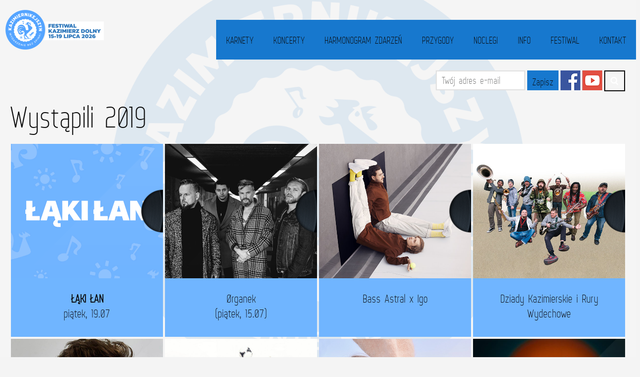

--- FILE ---
content_type: text/html; charset=UTF-8
request_url: https://kazimiernikejszyn.pl/album-category/wystapia-2019/
body_size: 14752
content:
<!DOCTYPE html>
<html lang="pl-PL">

<head>

	<meta charset="UTF-8" />
	<meta http-equiv="content-type" content="text/html; charset=UTF-8" />
	<meta name="viewport" content="width=device-width, initial-scale=1, maximum-scale=1, minimum-scale=1">

	
	<link rel="dns-prefetch" href="https://ajax.googleapis.com" />
	<link rel="alternate" type="application/rss+xml" title="Kazimiernikejszyn &#8211; Wydarzenie bez spinki RSS Feed" href="https://kazimiernikejszyn.pl/feed/" />
    <link rel="pingback" href="https://kazimiernikejszyn.pl/2015/xmlrpc.php" />
    
    <title>Wystąpili 2019 - Kazimiernikejszyn - Wydarzenie bez spinki</title>

    <!--[if lt IE 9]>
    <script src="https://html5shiv.googlecode.com/svn/trunk/html5.js"></script>
    <![endif]-->

	<meta name='robots' content='index, follow, max-image-preview:large, max-snippet:-1, max-video-preview:-1' />

	<!-- This site is optimized with the Yoast SEO plugin v23.5 - https://yoast.com/wordpress/plugins/seo/ -->
	<link rel="canonical" href="https://kazimiernikejszyn.pl/album-category/wystapia-2019/" />
	<link rel="next" href="https://kazimiernikejszyn.pl/album-category/wystapia-2019/page/2/" />
	<meta property="og:locale" content="pl_PL" />
	<meta property="og:type" content="article" />
	<meta property="og:title" content="Wystąpili 2019 - Kazimiernikejszyn - Wydarzenie bez spinki" />
	<meta property="og:url" content="https://kazimiernikejszyn.pl/album-category/wystapia-2019/" />
	<meta property="og:site_name" content="Kazimiernikejszyn - Wydarzenie bez spinki" />
	<meta property="og:image" content="https://kazimiernikejszyn.pl/2015/wp-content/uploads/2019/04/kazimiernikejszyn-fb2.jpg" />
	<meta property="og:image:width" content="1200" />
	<meta property="og:image:height" content="628" />
	<meta property="og:image:type" content="image/jpeg" />
	<meta name="twitter:card" content="summary_large_image" />
	<script type="application/ld+json" class="yoast-schema-graph">{"@context":"https://schema.org","@graph":[{"@type":"CollectionPage","@id":"https://kazimiernikejszyn.pl/album-category/wystapia-2019/","url":"https://kazimiernikejszyn.pl/album-category/wystapia-2019/","name":"Wystąpili 2019 - Kazimiernikejszyn - Wydarzenie bez spinki","isPartOf":{"@id":"https://kazimiernikejszyn.pl/#website"},"primaryImageOfPage":{"@id":"https://kazimiernikejszyn.pl/album-category/wystapia-2019/#primaryimage"},"image":{"@id":"https://kazimiernikejszyn.pl/album-category/wystapia-2019/#primaryimage"},"thumbnailUrl":"https://kazimiernikejszyn.pl/2015/wp-content/uploads/2019/11/Laki_Lan-600x532-strona.jpg","breadcrumb":{"@id":"https://kazimiernikejszyn.pl/album-category/wystapia-2019/#breadcrumb"},"inLanguage":"pl-PL"},{"@type":"ImageObject","inLanguage":"pl-PL","@id":"https://kazimiernikejszyn.pl/album-category/wystapia-2019/#primaryimage","url":"https://kazimiernikejszyn.pl/2015/wp-content/uploads/2019/11/Laki_Lan-600x532-strona.jpg","contentUrl":"https://kazimiernikejszyn.pl/2015/wp-content/uploads/2019/11/Laki_Lan-600x532-strona.jpg","width":600,"height":532},{"@type":"BreadcrumbList","@id":"https://kazimiernikejszyn.pl/album-category/wystapia-2019/#breadcrumb","itemListElement":[{"@type":"ListItem","position":1,"name":"Home","item":"https://kazimiernikejszyn.pl/"},{"@type":"ListItem","position":2,"name":"Wystąpili 2019"}]},{"@type":"WebSite","@id":"https://kazimiernikejszyn.pl/#website","url":"https://kazimiernikejszyn.pl/","name":"Kazimiernikejszyn - Wydarzenie bez spinki","description":"","publisher":{"@id":"https://kazimiernikejszyn.pl/#organization"},"potentialAction":[{"@type":"SearchAction","target":{"@type":"EntryPoint","urlTemplate":"https://kazimiernikejszyn.pl/?s={search_term_string}"},"query-input":{"@type":"PropertyValueSpecification","valueRequired":true,"valueName":"search_term_string"}}],"inLanguage":"pl-PL"},{"@type":"Organization","@id":"https://kazimiernikejszyn.pl/#organization","name":"Kazimiernikejszyn","url":"https://kazimiernikejszyn.pl/","logo":{"@type":"ImageObject","inLanguage":"pl-PL","@id":"https://kazimiernikejszyn.pl/#/schema/logo/image/","url":"https://kazimiernikejszyn.pl/2015/wp-content/uploads/2014/12/logo.png","contentUrl":"https://kazimiernikejszyn.pl/2015/wp-content/uploads/2014/12/logo.png","width":500,"height":501,"caption":"Kazimiernikejszyn"},"image":{"@id":"https://kazimiernikejszyn.pl/#/schema/logo/image/"},"sameAs":["https://www.facebook.com/kazimiernikejszyn/","https://www.instagram.com/kazimiernikejszyn"]}]}</script>
	<!-- / Yoast SEO plugin. -->


<link rel='dns-prefetch' href='//fonts.googleapis.com' />
<link rel="alternate" type="application/rss+xml" title="Kazimiernikejszyn - Wydarzenie bez spinki &raquo; Kanał z wpisami" href="https://kazimiernikejszyn.pl/feed/" />
<link rel="alternate" type="application/rss+xml" title="Kazimiernikejszyn - Wydarzenie bez spinki &raquo; Kanał z komentarzami" href="https://kazimiernikejszyn.pl/comments/feed/" />
<link rel="alternate" type="application/rss+xml" title="Kanał Kazimiernikejszyn - Wydarzenie bez spinki &raquo; Wystąpili 2019 Album Category" href="https://kazimiernikejszyn.pl/album-category/wystapia-2019/feed/" />
<script type="text/javascript">
/* <![CDATA[ */
window._wpemojiSettings = {"baseUrl":"https:\/\/s.w.org\/images\/core\/emoji\/14.0.0\/72x72\/","ext":".png","svgUrl":"https:\/\/s.w.org\/images\/core\/emoji\/14.0.0\/svg\/","svgExt":".svg","source":{"concatemoji":"\/\/kazimiernikejszyn.pl\/2015\/wp-includes\/js\/wp-emoji-release.min.js?ver=6.4.5"}};
/*! This file is auto-generated */
!function(i,n){var o,s,e;function c(e){try{var t={supportTests:e,timestamp:(new Date).valueOf()};sessionStorage.setItem(o,JSON.stringify(t))}catch(e){}}function p(e,t,n){e.clearRect(0,0,e.canvas.width,e.canvas.height),e.fillText(t,0,0);var t=new Uint32Array(e.getImageData(0,0,e.canvas.width,e.canvas.height).data),r=(e.clearRect(0,0,e.canvas.width,e.canvas.height),e.fillText(n,0,0),new Uint32Array(e.getImageData(0,0,e.canvas.width,e.canvas.height).data));return t.every(function(e,t){return e===r[t]})}function u(e,t,n){switch(t){case"flag":return n(e,"\ud83c\udff3\ufe0f\u200d\u26a7\ufe0f","\ud83c\udff3\ufe0f\u200b\u26a7\ufe0f")?!1:!n(e,"\ud83c\uddfa\ud83c\uddf3","\ud83c\uddfa\u200b\ud83c\uddf3")&&!n(e,"\ud83c\udff4\udb40\udc67\udb40\udc62\udb40\udc65\udb40\udc6e\udb40\udc67\udb40\udc7f","\ud83c\udff4\u200b\udb40\udc67\u200b\udb40\udc62\u200b\udb40\udc65\u200b\udb40\udc6e\u200b\udb40\udc67\u200b\udb40\udc7f");case"emoji":return!n(e,"\ud83e\udef1\ud83c\udffb\u200d\ud83e\udef2\ud83c\udfff","\ud83e\udef1\ud83c\udffb\u200b\ud83e\udef2\ud83c\udfff")}return!1}function f(e,t,n){var r="undefined"!=typeof WorkerGlobalScope&&self instanceof WorkerGlobalScope?new OffscreenCanvas(300,150):i.createElement("canvas"),a=r.getContext("2d",{willReadFrequently:!0}),o=(a.textBaseline="top",a.font="600 32px Arial",{});return e.forEach(function(e){o[e]=t(a,e,n)}),o}function t(e){var t=i.createElement("script");t.src=e,t.defer=!0,i.head.appendChild(t)}"undefined"!=typeof Promise&&(o="wpEmojiSettingsSupports",s=["flag","emoji"],n.supports={everything:!0,everythingExceptFlag:!0},e=new Promise(function(e){i.addEventListener("DOMContentLoaded",e,{once:!0})}),new Promise(function(t){var n=function(){try{var e=JSON.parse(sessionStorage.getItem(o));if("object"==typeof e&&"number"==typeof e.timestamp&&(new Date).valueOf()<e.timestamp+604800&&"object"==typeof e.supportTests)return e.supportTests}catch(e){}return null}();if(!n){if("undefined"!=typeof Worker&&"undefined"!=typeof OffscreenCanvas&&"undefined"!=typeof URL&&URL.createObjectURL&&"undefined"!=typeof Blob)try{var e="postMessage("+f.toString()+"("+[JSON.stringify(s),u.toString(),p.toString()].join(",")+"));",r=new Blob([e],{type:"text/javascript"}),a=new Worker(URL.createObjectURL(r),{name:"wpTestEmojiSupports"});return void(a.onmessage=function(e){c(n=e.data),a.terminate(),t(n)})}catch(e){}c(n=f(s,u,p))}t(n)}).then(function(e){for(var t in e)n.supports[t]=e[t],n.supports.everything=n.supports.everything&&n.supports[t],"flag"!==t&&(n.supports.everythingExceptFlag=n.supports.everythingExceptFlag&&n.supports[t]);n.supports.everythingExceptFlag=n.supports.everythingExceptFlag&&!n.supports.flag,n.DOMReady=!1,n.readyCallback=function(){n.DOMReady=!0}}).then(function(){return e}).then(function(){var e;n.supports.everything||(n.readyCallback(),(e=n.source||{}).concatemoji?t(e.concatemoji):e.wpemoji&&e.twemoji&&(t(e.twemoji),t(e.wpemoji)))}))}((window,document),window._wpemojiSettings);
/* ]]> */
</script>
<style id='wp-emoji-styles-inline-css' type='text/css'>

	img.wp-smiley, img.emoji {
		display: inline !important;
		border: none !important;
		box-shadow: none !important;
		height: 1em !important;
		width: 1em !important;
		margin: 0 0.07em !important;
		vertical-align: -0.1em !important;
		background: none !important;
		padding: 0 !important;
	}
</style>
<link rel='stylesheet' id='wp-block-library-css' href='//kazimiernikejszyn.pl/2015/wp-includes/css/dist/block-library/style.min.css?ver=6.4.5' type='text/css' media='all' />
<style id='classic-theme-styles-inline-css' type='text/css'>
/*! This file is auto-generated */
.wp-block-button__link{color:#fff;background-color:#32373c;border-radius:9999px;box-shadow:none;text-decoration:none;padding:calc(.667em + 2px) calc(1.333em + 2px);font-size:1.125em}.wp-block-file__button{background:#32373c;color:#fff;text-decoration:none}
</style>
<style id='global-styles-inline-css' type='text/css'>
body{--wp--preset--color--black: #000000;--wp--preset--color--cyan-bluish-gray: #abb8c3;--wp--preset--color--white: #ffffff;--wp--preset--color--pale-pink: #f78da7;--wp--preset--color--vivid-red: #cf2e2e;--wp--preset--color--luminous-vivid-orange: #ff6900;--wp--preset--color--luminous-vivid-amber: #fcb900;--wp--preset--color--light-green-cyan: #7bdcb5;--wp--preset--color--vivid-green-cyan: #00d084;--wp--preset--color--pale-cyan-blue: #8ed1fc;--wp--preset--color--vivid-cyan-blue: #0693e3;--wp--preset--color--vivid-purple: #9b51e0;--wp--preset--gradient--vivid-cyan-blue-to-vivid-purple: linear-gradient(135deg,rgba(6,147,227,1) 0%,rgb(155,81,224) 100%);--wp--preset--gradient--light-green-cyan-to-vivid-green-cyan: linear-gradient(135deg,rgb(122,220,180) 0%,rgb(0,208,130) 100%);--wp--preset--gradient--luminous-vivid-amber-to-luminous-vivid-orange: linear-gradient(135deg,rgba(252,185,0,1) 0%,rgba(255,105,0,1) 100%);--wp--preset--gradient--luminous-vivid-orange-to-vivid-red: linear-gradient(135deg,rgba(255,105,0,1) 0%,rgb(207,46,46) 100%);--wp--preset--gradient--very-light-gray-to-cyan-bluish-gray: linear-gradient(135deg,rgb(238,238,238) 0%,rgb(169,184,195) 100%);--wp--preset--gradient--cool-to-warm-spectrum: linear-gradient(135deg,rgb(74,234,220) 0%,rgb(151,120,209) 20%,rgb(207,42,186) 40%,rgb(238,44,130) 60%,rgb(251,105,98) 80%,rgb(254,248,76) 100%);--wp--preset--gradient--blush-light-purple: linear-gradient(135deg,rgb(255,206,236) 0%,rgb(152,150,240) 100%);--wp--preset--gradient--blush-bordeaux: linear-gradient(135deg,rgb(254,205,165) 0%,rgb(254,45,45) 50%,rgb(107,0,62) 100%);--wp--preset--gradient--luminous-dusk: linear-gradient(135deg,rgb(255,203,112) 0%,rgb(199,81,192) 50%,rgb(65,88,208) 100%);--wp--preset--gradient--pale-ocean: linear-gradient(135deg,rgb(255,245,203) 0%,rgb(182,227,212) 50%,rgb(51,167,181) 100%);--wp--preset--gradient--electric-grass: linear-gradient(135deg,rgb(202,248,128) 0%,rgb(113,206,126) 100%);--wp--preset--gradient--midnight: linear-gradient(135deg,rgb(2,3,129) 0%,rgb(40,116,252) 100%);--wp--preset--font-size--small: 13px;--wp--preset--font-size--medium: 20px;--wp--preset--font-size--large: 36px;--wp--preset--font-size--x-large: 42px;--wp--preset--spacing--20: 0.44rem;--wp--preset--spacing--30: 0.67rem;--wp--preset--spacing--40: 1rem;--wp--preset--spacing--50: 1.5rem;--wp--preset--spacing--60: 2.25rem;--wp--preset--spacing--70: 3.38rem;--wp--preset--spacing--80: 5.06rem;--wp--preset--shadow--natural: 6px 6px 9px rgba(0, 0, 0, 0.2);--wp--preset--shadow--deep: 12px 12px 50px rgba(0, 0, 0, 0.4);--wp--preset--shadow--sharp: 6px 6px 0px rgba(0, 0, 0, 0.2);--wp--preset--shadow--outlined: 6px 6px 0px -3px rgba(255, 255, 255, 1), 6px 6px rgba(0, 0, 0, 1);--wp--preset--shadow--crisp: 6px 6px 0px rgba(0, 0, 0, 1);}:where(.is-layout-flex){gap: 0.5em;}:where(.is-layout-grid){gap: 0.5em;}body .is-layout-flow > .alignleft{float: left;margin-inline-start: 0;margin-inline-end: 2em;}body .is-layout-flow > .alignright{float: right;margin-inline-start: 2em;margin-inline-end: 0;}body .is-layout-flow > .aligncenter{margin-left: auto !important;margin-right: auto !important;}body .is-layout-constrained > .alignleft{float: left;margin-inline-start: 0;margin-inline-end: 2em;}body .is-layout-constrained > .alignright{float: right;margin-inline-start: 2em;margin-inline-end: 0;}body .is-layout-constrained > .aligncenter{margin-left: auto !important;margin-right: auto !important;}body .is-layout-constrained > :where(:not(.alignleft):not(.alignright):not(.alignfull)){max-width: var(--wp--style--global--content-size);margin-left: auto !important;margin-right: auto !important;}body .is-layout-constrained > .alignwide{max-width: var(--wp--style--global--wide-size);}body .is-layout-flex{display: flex;}body .is-layout-flex{flex-wrap: wrap;align-items: center;}body .is-layout-flex > *{margin: 0;}body .is-layout-grid{display: grid;}body .is-layout-grid > *{margin: 0;}:where(.wp-block-columns.is-layout-flex){gap: 2em;}:where(.wp-block-columns.is-layout-grid){gap: 2em;}:where(.wp-block-post-template.is-layout-flex){gap: 1.25em;}:where(.wp-block-post-template.is-layout-grid){gap: 1.25em;}.has-black-color{color: var(--wp--preset--color--black) !important;}.has-cyan-bluish-gray-color{color: var(--wp--preset--color--cyan-bluish-gray) !important;}.has-white-color{color: var(--wp--preset--color--white) !important;}.has-pale-pink-color{color: var(--wp--preset--color--pale-pink) !important;}.has-vivid-red-color{color: var(--wp--preset--color--vivid-red) !important;}.has-luminous-vivid-orange-color{color: var(--wp--preset--color--luminous-vivid-orange) !important;}.has-luminous-vivid-amber-color{color: var(--wp--preset--color--luminous-vivid-amber) !important;}.has-light-green-cyan-color{color: var(--wp--preset--color--light-green-cyan) !important;}.has-vivid-green-cyan-color{color: var(--wp--preset--color--vivid-green-cyan) !important;}.has-pale-cyan-blue-color{color: var(--wp--preset--color--pale-cyan-blue) !important;}.has-vivid-cyan-blue-color{color: var(--wp--preset--color--vivid-cyan-blue) !important;}.has-vivid-purple-color{color: var(--wp--preset--color--vivid-purple) !important;}.has-black-background-color{background-color: var(--wp--preset--color--black) !important;}.has-cyan-bluish-gray-background-color{background-color: var(--wp--preset--color--cyan-bluish-gray) !important;}.has-white-background-color{background-color: var(--wp--preset--color--white) !important;}.has-pale-pink-background-color{background-color: var(--wp--preset--color--pale-pink) !important;}.has-vivid-red-background-color{background-color: var(--wp--preset--color--vivid-red) !important;}.has-luminous-vivid-orange-background-color{background-color: var(--wp--preset--color--luminous-vivid-orange) !important;}.has-luminous-vivid-amber-background-color{background-color: var(--wp--preset--color--luminous-vivid-amber) !important;}.has-light-green-cyan-background-color{background-color: var(--wp--preset--color--light-green-cyan) !important;}.has-vivid-green-cyan-background-color{background-color: var(--wp--preset--color--vivid-green-cyan) !important;}.has-pale-cyan-blue-background-color{background-color: var(--wp--preset--color--pale-cyan-blue) !important;}.has-vivid-cyan-blue-background-color{background-color: var(--wp--preset--color--vivid-cyan-blue) !important;}.has-vivid-purple-background-color{background-color: var(--wp--preset--color--vivid-purple) !important;}.has-black-border-color{border-color: var(--wp--preset--color--black) !important;}.has-cyan-bluish-gray-border-color{border-color: var(--wp--preset--color--cyan-bluish-gray) !important;}.has-white-border-color{border-color: var(--wp--preset--color--white) !important;}.has-pale-pink-border-color{border-color: var(--wp--preset--color--pale-pink) !important;}.has-vivid-red-border-color{border-color: var(--wp--preset--color--vivid-red) !important;}.has-luminous-vivid-orange-border-color{border-color: var(--wp--preset--color--luminous-vivid-orange) !important;}.has-luminous-vivid-amber-border-color{border-color: var(--wp--preset--color--luminous-vivid-amber) !important;}.has-light-green-cyan-border-color{border-color: var(--wp--preset--color--light-green-cyan) !important;}.has-vivid-green-cyan-border-color{border-color: var(--wp--preset--color--vivid-green-cyan) !important;}.has-pale-cyan-blue-border-color{border-color: var(--wp--preset--color--pale-cyan-blue) !important;}.has-vivid-cyan-blue-border-color{border-color: var(--wp--preset--color--vivid-cyan-blue) !important;}.has-vivid-purple-border-color{border-color: var(--wp--preset--color--vivid-purple) !important;}.has-vivid-cyan-blue-to-vivid-purple-gradient-background{background: var(--wp--preset--gradient--vivid-cyan-blue-to-vivid-purple) !important;}.has-light-green-cyan-to-vivid-green-cyan-gradient-background{background: var(--wp--preset--gradient--light-green-cyan-to-vivid-green-cyan) !important;}.has-luminous-vivid-amber-to-luminous-vivid-orange-gradient-background{background: var(--wp--preset--gradient--luminous-vivid-amber-to-luminous-vivid-orange) !important;}.has-luminous-vivid-orange-to-vivid-red-gradient-background{background: var(--wp--preset--gradient--luminous-vivid-orange-to-vivid-red) !important;}.has-very-light-gray-to-cyan-bluish-gray-gradient-background{background: var(--wp--preset--gradient--very-light-gray-to-cyan-bluish-gray) !important;}.has-cool-to-warm-spectrum-gradient-background{background: var(--wp--preset--gradient--cool-to-warm-spectrum) !important;}.has-blush-light-purple-gradient-background{background: var(--wp--preset--gradient--blush-light-purple) !important;}.has-blush-bordeaux-gradient-background{background: var(--wp--preset--gradient--blush-bordeaux) !important;}.has-luminous-dusk-gradient-background{background: var(--wp--preset--gradient--luminous-dusk) !important;}.has-pale-ocean-gradient-background{background: var(--wp--preset--gradient--pale-ocean) !important;}.has-electric-grass-gradient-background{background: var(--wp--preset--gradient--electric-grass) !important;}.has-midnight-gradient-background{background: var(--wp--preset--gradient--midnight) !important;}.has-small-font-size{font-size: var(--wp--preset--font-size--small) !important;}.has-medium-font-size{font-size: var(--wp--preset--font-size--medium) !important;}.has-large-font-size{font-size: var(--wp--preset--font-size--large) !important;}.has-x-large-font-size{font-size: var(--wp--preset--font-size--x-large) !important;}
.wp-block-navigation a:where(:not(.wp-element-button)){color: inherit;}
:where(.wp-block-post-template.is-layout-flex){gap: 1.25em;}:where(.wp-block-post-template.is-layout-grid){gap: 1.25em;}
:where(.wp-block-columns.is-layout-flex){gap: 2em;}:where(.wp-block-columns.is-layout-grid){gap: 2em;}
.wp-block-pullquote{font-size: 1.5em;line-height: 1.6;}
</style>
<link rel='stylesheet' id='titan-adminbar-styles-css' href='//kazimiernikejszyn.pl/2015/wp-content/plugins/anti-spam/assets/css/admin-bar.css?ver=7.3.5' type='text/css' media='all' />
<link rel='stylesheet' id='contact-form-7-css' href='//kazimiernikejszyn.pl/2015/wp-content/plugins/contact-form-7/includes/css/styles.css?ver=5.9.8' type='text/css' media='all' />
<link rel='stylesheet' id='gp-style-css' href='//kazimiernikejszyn.pl/2015/wp-content/themes/muse/style.css?ver=6.4.5' type='text/css' media='all' />
<link rel='stylesheet' id='gp-style-font-opensans-css' href='//fonts.googleapis.com/css?family=Open+Sans%3A400%2C600%2C700&#038;subset=latin%2Ccyrillic-ext%2Clatin-ext%2Ccyrillic&#038;ver=6.4.5' type='text/css' media='all' />
<link rel='stylesheet' id='tablepress-default-css' href='//kazimiernikejszyn.pl/2015/wp-content/tablepress-combined.min.css?ver=62' type='text/css' media='all' />
<script type="text/javascript" src="//kazimiernikejszyn.pl/2015/wp-includes/js/jquery/jquery.min.js?ver=3.7.1" id="jquery-core-js"></script>
<script type="text/javascript" src="//kazimiernikejszyn.pl/2015/wp-includes/js/jquery/jquery-migrate.min.js?ver=3.4.1" id="jquery-migrate-js"></script>
<script type="text/javascript" src="//kazimiernikejszyn.pl/2015/wp-content/plugins/cf7_sm_integration/js/widget.js?ver=6.4.5" id="cf7_sm_integration-script-js"></script>
<link rel="https://api.w.org/" href="https://kazimiernikejszyn.pl/wp-json/" /><link rel="EditURI" type="application/rsd+xml" title="RSD" href="https://kazimiernikejszyn.pl/2015/xmlrpc.php?rsd" />

<link rel="apple-touch-icon" sizes="180x180" href="/2015/wp-content/uploads/fbrfg/apple-touch-icon.png">
<link rel="icon" type="image/png" sizes="32x32" href="/2015/wp-content/uploads/fbrfg/favicon-32x32.png">
<link rel="icon" type="image/png" sizes="16x16" href="/2015/wp-content/uploads/fbrfg/favicon-16x16.png">
<link rel="manifest" href="/2015/wp-content/uploads/fbrfg/site.webmanifest">
<link rel="mask-icon" href="/2015/wp-content/uploads/fbrfg/safari-pinned-tab.svg" color="#5bbad5">
<link rel="shortcut icon" href="/2015/wp-content/uploads/fbrfg/favicon.ico">
<meta name="msapplication-TileColor" content="#da532c">
<meta name="msapplication-config" content="/2015/wp-content/uploads/fbrfg/browserconfig.xml">
<meta name="theme-color" content="#ffffff"><script async src="https://www.googletagmanager.com/gtag/js?id=UA-58792817-1"></script>
<script>
  window.dataLayer = window.dataLayer || [];
  function gtag(){dataLayer.push(arguments);}
  gtag('js', new Date());

  gtag('config', 'UA-58792817-1');
</script>
<script>
!function(f,b,e,v,n,t,s){if(f.fbq)return;n=f.fbq=function(){n.callMethod?
n.callMethod.apply(n,arguments):n.queue.push(arguments)};if(!f._fbq)f._fbq=n;
n.push=n;n.loaded=!0;n.version='2.0';n.queue=[];t=b.createElement(e);t.async=!0;
t.src=v;s=b.getElementsByTagName(e)[0];s.parentNode.insertBefore(t,s)}(window,
document,'script','https://connect.facebook.net/en_US/fbevents.js');
fbq('init', '1049256175208265'); // Insert your pixel ID here.
fbq('track', 'PageView');
</script>
<noscript><img height="1" width="1" style="display:none"
src="https://www.facebook.com/tr?id=1049256175208265&ev=PageView&noscript=1"
/></noscript>
<meta name="facebook-domain-verification" content="cr3rldwc80x379dfltwba2f769ydaj" />	
		<style type="text/css">
		
		        @font-face {
            font-family: 'WebServeroffRegular';
            src: url('https://kazimiernikejszyn.pl/2015/wp-content/themes/muse/fonts/web-serveroff/Web-Serveroff.eot');
            src: url('https://kazimiernikejszyn.pl/2015/wp-content/themes/muse/fonts/web-serveroff/Web-Serveroff.eot?#iefix') format('embedded-opentype'),
                 url('https://kazimiernikejszyn.pl/2015/wp-content/themes/muse/fonts/web-serveroff/Web-Serveroff.woff') format('woff'),
                 url('https://kazimiernikejszyn.pl/2015/wp-content/themes/muse/fonts/web-serveroff/Web-Serveroff.ttf') format('truetype'),
                 url('https://kazimiernikejszyn.pl/2015/wp-content/themes/muse/fonts/web-serveroff/Web-Serveroff.svg#WebServeroffRegular') format('svg');
            font-weight: normal;
            font-style: normal;
        }
        
		/* Fonts */
						
		h1, h2, h3, h4, h5, h6 { font-family: "WebServeroffRegular", Helvetica, Arial, sans-serif !important; }
		blockquote { font-family: "WebServeroffRegular", Helvetica, Arial, sans-serif !important; }
		
		/* Forms */
		label { font-family: "WebServeroffRegular", Helvetica, Arial, sans-serif !important; }

		button,
		button[type="button"],
		button[type="submit"],
		button[type="reset"],
		input[type="button"],
		input[type="submit"],
		input[type="reset"],
		a.button,
		.button a { font-family: "WebServeroffRegular", Helvetica, Arial, sans-serif !important; }
		
		/* Logo */
		header.header .logo { font-family: "WebServeroffRegular", Helvetica, Arial, sans-serif !important; }
		
		/* Navigation */
		.navigation-primary,
		.navigation-mobile,
		.categories,
		.categories-mobile,
		.categories-mobile-button { font-family: "WebServeroffRegular", Helvetica, Arial, sans-serif !important; }
		
		/* Slideshow */
		.slide-caption,
		.slide-caption p { font-family: "WebServeroffRegular", Helvetica, Arial, sans-serif !important; }
		
		/* Widgets */
		.widget_recent_tweet .tweet-text, .widget_pages li a, .widget_subpages li a, .widget_nav_menu li a, .widget_archive li, .widget_categories li, .widget_archive li li, .widget_categories li li { font-family: "WebServeroffRegular", Helvetica, Arial, sans-serif !important; }
		
				
		/* Retina Logo */
		@media
        only screen and (-webkit-min-device-pixel-ratio: 2),
        only screen and (-o-min-device-pixel-ratio: 2/1),
        only screen and (min--moz-device-pixel-ratio: 2),
        only screen and (min-device-pixel-ratio: 2),
        only screen and (min-resolution: 192dpi),
        only screen and (min-resolution: 2dppx) {
            
            header.header .logo-image {
                background-image: url("https://kazimiernikejszyn.pl/2015/wp-content/uploads/2025/10/KMK26-strona-logo-428x160-1.png");
                background-position: center center;
                background-repeat: no-repeat;
                -webkit-background-size: auto 100%;
                -moz-background-size: auto 100%;
                -o-background-size: auto 100%;
                background-size: auto 100%;
            }
            header.header .logo-image img { visibility: hidden; }
            
        }
        
		/* Selection */
		::selection { background-color: #ffb000 !important; }
		::-moz-selection { background-color: #ffb000 !important; }
		
		/* Links */
		a { color: #0a0a0a; }
		a:hover { color: #0a0a0a; border-color: #0a0a0a; background-color: #1778ce; }
		a.underline, .underline a, a.underline-hover:hover, .underline-hover a:hover { color: #0a0a0a; border-color: #0a0a0a; }
		
		/* Body */
		body { color: #0a0a0a; background-color: #f4f4f4; }
		
		/* Blockquote */
		blockquote { color: #ffb000; }
		blockquote cite { color: #0a0a0a; }
		
		/* Forms */
		button,
		button[type="button"],
		button[type="submit"],
		button[type="reset"],
		input[type="button"],
		input[type="submit"],
		input[type="reset"],
		a.button,
		.button a { color: #0a0a0a !important; background-color: #1778ce; border-color: #0a0a0a; }
		button:hover,
		button[type="button"]:hover,
		button[type="submit"]:hover,
		button[type="reset"]:hover,
		input[type="button"]:hover,
		input[type="submit"]:hover,
		input[type="reset"]:hover,
		a.button:hover,
		.button a:hover { background-color: #ffb000 !important; border-color: #ffb000; }
		
		/* Comments */
		.comments .comment .comment-body { background-color: #70b5ff; }
		.comments .comment .comment-body:before { border-top-color: #70b5ff; }
		.comments .comment.bypostauthor > div > .comment-body { background-color: #1778ce; }
		.comments .comment.bypostauthor > div > .comment-body:before { border-top-color: #1778ce; }		
		.comments #cancel-comment-reply-link { color: #ffb000; }
		.comments #cancel-comment-reply-link:hover { color: #0a0a0a; }
		
		/* Grid */
		.grid-tiles .tile-block,
		.grid-tiles-sidebar .tile-block { background-color: #70b5ff; }
		
		/* Logo */
		.header .logo-image.filled { background-color: #1778ce; }
		.header .logo-default { background-color: #1778ce; }
		
		/* Navigation */
		.navigation-primary li,
		.navigation-primary li a { color: #0a0a0a !important; background-color: #1778ce; }
		.navigation-primary li:hover a,
		.navigation-primary li a:hover { color: #70b5ff !important; background-color: #0a0a0a !important; }
		.navigation-primary li li,
		.navigation-primary li li a { background-color: #0a0a0a; }
		.navigation-primary li li a:hover { color: #1778ce !important; }
		
		/* Navigation - Mobile */
		.navigation-mobile li,
		.navigation-mobile li a { color: #70b5ff !important; background-color: #0a0a0a; }
		.navigation-mobile li a:hover { color: #0a0a0a !important; background-color: #1778ce; }
		.navigation-mobile-button a { background-color: #1778ce; }
		.navigation-mobile-button a:hover { background-color: #ffb000; }
		
		/* Navigation - Categories */
		.categories ul li a { color: #0a0a0a !important; background-color: #ffb000; }
		.categories ul li.current-cat a { background-color: #1778ce; }
		.categories ul li.current-cat a:hover { background-color: #ffb000; }
		.categories ul li a:hover,
		.categories ul li:hover a { color: #70b5ff !important; background-color: #0a0a0a !important; }
		.categories ul li ul.children li,
		.categories ul li ul.children li a { color: #70b5ff !important; background-color: #0a0a0a !important; }
		.categories ul li ul.children li a:hover { color: #1778ce !important; }
		
		/* Navigation - Categories - Mobile */
		.categories-mobile li,
		.categories-mobile li a { color: #70b5ff !important; background-color: #0a0a0a; }
		.categories-mobile li a:hover { color: #0a0a0a !important; background-color: #ffb000; }
		.categories-mobile-button a { background-color: #ffb000; }
		.categories-mobile-button a:hover { background-color: #1778ce; }
		
		/* Toolbar */
		.modal-search-button li a { border-color: #0a0a0a; }
		.modal-search-close { background-color: #ffb000; }
		.modal-search-close:hover { background-color: #1778ce; }
		
		/* Slideshow */
		.slide-caption h2,
		.slide-caption h2.link a { background-color: #ffb000; }
		.slide-caption h2.link a:hover { background-color: #1778ce; }
		.slide-caption p { background-color: #1778ce; }
		.gp-theme .rsArrowIcn { background-color: #ffb000; }
		.gp-theme .rsArrowIcn:hover { background-color: #1778ce; }
		.gp-theme .rsPlayBtn .rsPlayBtnIcon { background-color: #70b5ff; }
		.gp-theme .rsPlayBtn:hover .rsPlayBtnIcon { background-color: #ffb000; }
		.gp-theme .rsCloseVideoIcn { background-color: #ffb000; }
		.gp-theme .rsCloseVideoIcn:hover { background-color: #1778ce; }
		
		/* Content */
		.content h2, .content h3 { color: #1778ce; }
		.content .tile-block h2, .content .tile-block h3 { color: #0a0a0a; }
		.content h4, .content h5, .content h6 { color: #1778ce; }
		.content .tile-block h4, .content .tile-block h5, .content .tile-block h6 { color: #0a0a0a; }
		
		/* Posts */
		.post .post-body,
		.post .post-image-container { background-color: #70b5ff; }
		.post-share li a { background-color: #1778ce; }
		.post-share li a:hover { background-color: #ffb000; }
		.post-buy.button a { color: #0a0a0a; border-color: #0a0a0a; }
		.post-buy.button a:hover { background-color: #ffb000; border-color: #0a0a0a; }
		.post-meta .button a { color: #0a0a0a; background-color: #ffb000; }
		.post-meta .button a:hover { background-color: #1778ce !important; }
		
		/* Blog & Event Grid Home */
		.grid-post-home { background-color: #1778ce; }
		.grid-post-home a:hover { background-color: #ffb000; }
		.grid-post-home .post a:hover .post-title { border-color: #0a0a0a; }
		.grid-event-home { background-color: #70b5ff; }
		
		/* Blog Grid */
		.grid-blog .tile.format-audio .post-body.corner:before,
		.grid-blog .tile.format-gallery .post-body.corner:before,
		.grid-blog .tile.format-video .post-body.corner:before,
		.grid-blog .tile.format-quote .post-body.corner:before { border-right-color: #f4f4f4; }
		.grid-blog .tile.format-audio .post-corner:before,
		.grid-blog .tile.format-gallery .post-corner:before,
		.grid-blog .tile.format-video .post-corner:before,
		.grid-blog .tile.format-quote .post-corner:before { border-top-color: #70b5ff; }
		.grid-blog .tile.format-quote blockquote { color: #0a0a0a; }
		
		/* Event Grid */
		.grid-event-past .tile .tile-block { background-color: #70b5ff; }
		
		/* Event List */
		.list-event .inner { background-color: #70b5ff; }
		.list-event .post h2, .list-event .post h3, .list-event .post h4, .list-event .post h5, .list-event .post h6 { color: #0a0a0a; }
		
		/* Archive Grid */
		.grid-archives a { color: #1778ce; }
		.grid-archives a:hover { color: #0a0a0a; }
		
		/* Singles */
		.post-meta .post-comments a,
		.post-meta .post-categories a { color: #1778ce; }
		.post-meta .post-comments a:hover,
		.post-meta .post-categories a:hover { color: #0a0a0a; }
		.post-meta-line ul.post-categories a { background-color: #ffb000; }
		.post-meta-line ul.post-categories a:hover { background-color: #1778ce; }
		.post-meta-table .inner { background-color: #70b5ff; }
		
		/* Single Blog */
		.single-blog .format-quote blockquote { color: #0a0a0a; }
		
		/* Single Event */
		.single-event .post-facebook a:hover { background-color: #ffb000 !important; }
		.single-event .post-vk a:hover { background-color: #ffb000 !important; }
		
		/* Pagination */
		.pagination a,
		.pagination-post a { background-color: #1778ce; }
		.pagination a:hover,
		.pagination-post a:hover,
		.pagination span.current { background-color: #ffb000; }
		
		/* Widgets */
		.wa-footer-top { color: #ffffff; background-color: #595959; }
		.wa-footer-bottom { color: #ffffff; background-color: #595959; }
		.wa-footer-container { border-color: #f4f4f4; }
		
		/* Widget Tweets [Custom] */
		.widget_tweets li a,
		.widget_recent_tweet li a { color: #1778ce; }
		.widget_tweets li a:hover,
		.widget_recent_tweet li a:hover { color: #0a0a0a; background-color: #1778ce; }
		
		/* Widget Recent [WordPress & Custom] */
		.widget_recent_posts a,
		.widget_recent_events a,
		.widget_recent_albums a,
		.widget_recent_videos a,
		.widget_recent_entries a,
		.widget_recent_comments a { color: #1778ce; border-color: #1778ce; }
		.widget_recent_posts a:hover,
		.widget_recent_events a:hover,
		.widget_recent_albums a:hover,
		.widget_recent_videos a:hover,
		.widget_recent_entries a:hover,
		.widget_recent_comments a:hover { color: #0a0a0a; }
		
		/* Widget Pages, Subpages, Navigation [WordPress] */
		.widget_pages li a,
		.widget_subpages li a,
		.widget_nav_menu li a { background-color: #1778ce; }
		.widget_pages li a:hover,
		.widget_subpages li a:hover,
		.widget_nav_menu li a:hover { background-color: #ffb000; }
		
		/* Widget Archive, Categories [WordPress] */
		.widget_archive li,
		.widget_categories li { color: #0a0a0a; background-color: #1778ce; }
		.widget_archive li a,
		.widget_categories li a { color: #0a0a0a; }
		
		/* Widget Tag Cloud & Tags [WordPress] */
		.post-tags a,
		.widget_tag_cloud a { background-color: #1778ce; }
		.post-tags a:hover,
		.widget_tag_cloud a:hover { background-color: #ffb000; }
		
		/* Widget Links [WordPress] */
		.widget_links li a { color: #1778ce; }
		.widget_links li a:hover { color: #0a0a0a; }
		
		/* Widget qTranslate [qTranslate] */
		.widget_qtranslate li a { background-color: #1778ce; }
		.widget_qtranslate li a:hover { background-color: #ffb000; }
		
		/* Shortcodes */
		.gp-tabs .ui-tabs-nav li.ui-state-default a { color: #0a0a0a; background-color: #1778ce; }
		.gp-tabs .ui-tabs-nav li.ui-state-default a:hover { color: #0a0a0a; background-color: #ffb000; }
		.gp-tabs .ui-tabs-nav li.ui-state-active a,
		.gp-tabs .ui-tabs-nav li.ui-state-active a:hover { color: #1778ce; background-color: #0a0a0a; }
		.gp-tabs .ui-tabs-panel { background-color: #0a0a0a; color: #70b5ff; }
				
		/* Player */
		.player-progress { background-color: #70b5ff; }
		.player-progress .player-seek-bar { background-color: #70b5ff; }
		.player-progress .player-play-bar { background-color: #ffb000; }
		.player-controls { background-color: #70b5ff; }
		.player-controls .player-volume-value { background-color: #0a0a0a; }
		.player-controls .player-volume-container { background-color: #f4f4f4; }
		.player-playlist ul li a { color: #0a0a0a !important; background-color: #70b5ff; }
		.player-playlist ul li a:hover { color: #0a0a0a !important; background-color: #ffb000 !important; }
		.player-playlist ul li.jp-playlist-current a { background-color: #1778ce !important; }
		.grid-blog .post-audio { background-color: #f4f4f4; }
		
		/* Lightbox */
		.lightbox-arrow-left,
		.lightbox-arrow-right { background-color: #ffb000; }
		.lightbox-arrow-left:hover,
		.lightbox-arrow-right:hover { background-color: #1778ce; }
		.lightbox-close { background-color: #ffb000; }
		.lightbox-close:hover { background-color: #1778ce; }
        .lightbox-title-container { background-color: #ffb000; }
        
		/* Back to Top Button */
		.back-to-top { background-color: #ffb000; }
		.back-to-top:hover { background-color: #1778ce; }
		
		/* Alerts */
		.alert, .alert h1, .alert h2, .alert h3, .alert h4, .alert h5, .alert h6 { color: #0a0a0a !important; }
		
				
		/* Custom CSS */
		.post-748 {
width: 100% !important;
}
#mc4wp-form-1 {
float: left;
}
.mc4wp-form-fields p{
float: left;
}
.mc4wp-form-fields input {
    float: right;
    margin: 0;
    padding: 10px;
}
.mc4wp-form-fields input {
    float: right;
    font-size: 20px;
    height: 46px;
    margin: 0;
    padding: 10px;
	font-family: "WebServeroffRegular",Helvetica,Arial,sans-serif !important;
}
.mc4wp-form-fields label {
display: none;
}
.mc4wp-alert {
display: block;
clear: both;
color: red;
}
.term-24 .cat-item-42,
.term-wystapia-2 .cat-item-42,
.term-27 .cat-item-42,
.term-wystapia-2017 .cat-item-42 {
display: none;
}
.term-42 .cat-item-42{
display: block !Important;
}
.term-42 .categories ul li {
display: none;
}

.grid-tiles .tile .tile-block, .grid-tiles-sidebar .tile .tile-block {
    position: relative;
    z-index: 1;
    min-height: 118px !important;
}			
				
		</style>
		
				
		<style type="text/css">
			body.custom-background { background-image: none !important; }
		</style>
		
				
		<style type="text/css">
				</style>
		
				<link rel="shortcut icon" href="https://kazimiernikejszyn.pl/2015/wp-content/uploads/2025/02/KMK25-strona-favicon-32x32-1.png" />
				<link rel="apple-touch-icon-precomposed" href="https://kazimiernikejszyn.pl/2015/wp-content/themes/muse/apple-touch-icon-precomposed.png" />
				<link rel="apple-touch-icon-precomposed" sizes="72x72" href="https://kazimiernikejszyn.pl/2015/wp-content/themes/muse/apple-touch-icon-72x72-precomposed.png" />
				<link rel="apple-touch-icon-precomposed" sizes="114x114" href="https://kazimiernikejszyn.pl/2015/wp-content/themes/muse/apple-touch-icon-114x114-precomposed.png" />
				<link rel="apple-touch-icon-precomposed" sizes="144x144" href="https://kazimiernikejszyn.pl/2015/wp-content/themes/muse/apple-touch-icon-144x144-precomposed.png" />
		<style type="text/css" id="custom-background-css">
body.custom-background { background-color: #f4f4f4; }
</style>
	<link rel="icon" href="https://kazimiernikejszyn.pl/2015/wp-content/uploads/2022/11/cropped-kmk2023-32x32.jpg" sizes="32x32" />
<link rel="icon" href="https://kazimiernikejszyn.pl/2015/wp-content/uploads/2022/11/cropped-kmk2023-192x192.jpg" sizes="192x192" />
<link rel="apple-touch-icon" href="https://kazimiernikejszyn.pl/2015/wp-content/uploads/2022/11/cropped-kmk2023-180x180.jpg" />
<meta name="msapplication-TileImage" content="https://kazimiernikejszyn.pl/2015/wp-content/uploads/2022/11/cropped-kmk2023-270x270.jpg" />
    
</head>

<body data-rsssl=1 class="archive tax-category-album term-wystapia-2019 term-44 custom-background chrome">
 <div id="langu">
		
	</div>
	<div class="body-background"></div>
    
                <div class="modal-search display-none">
                <div class="modal-search-inner">
                    <div class="modal-search-input">
                        
<form method="get" action="https://kazimiernikejszyn.pl/">
	<fieldset>

    	<input type="text" class="input-search no-radius transition" title="Wyszukaj ..." value="Wyszukaj ..." name="s" />

	</fieldset>
</form>                    </div>
                </div>
                <a href="javascript:;" title="Close" class="modal-search-close"></a>
                
            </div><!-- END // modal-search -->
            
    <nav id="navigation" class="navigation" role="navigation" itemscope itemtype="http://schema.org/SiteNavigationElement">

        <ul id="navigation-primary" class="navigation-primary"><li id="menu-item-3327" class="menu-item menu-item-type-post_type menu-item-object-page menu-item-3327"><a href="https://kazimiernikejszyn.pl/karnety/">Karnety</a></li>
<li id="menu-item-3531" class="menu-item menu-item-type-custom menu-item-object-custom menu-item-has-children menu-item-3531"><a href="https://kazimiernikejszyn.pl/album-category/wystapia-2026/">Koncerty</a>
<ul class="sub-menu">
	<li id="menu-item-6391" class="menu-item menu-item-type-custom menu-item-object-custom menu-item-6391"><a href="https://kazimiernikejszyn.pl/album-category/wystapia-2026/">Koncerty w kamieniołomie</a></li>
	<li id="menu-item-6392" class="menu-item menu-item-type-custom menu-item-object-custom menu-item-6392"><a href="https://kazimiernikejszyn.pl/album-category/dje-2025/">DJe</a></li>
</ul>
</li>
<li id="menu-item-3103" class="menu-item menu-item-type-post_type menu-item-object-page menu-item-3103"><a href="https://kazimiernikejszyn.pl/rozklad-jazdy-harmonogram-zdarzen/">Harmonogram zdarzeń</a></li>
<li id="menu-item-3102" class="menu-item menu-item-type-custom menu-item-object-custom menu-item-has-children menu-item-3102"><a href="#">Przygody</a>
<ul class="sub-menu">
	<li id="menu-item-2787" class="menu-item menu-item-type-post_type menu-item-object-page menu-item-2787"><a href="https://kazimiernikejszyn.pl/przygody/">Opis przygód</a></li>
	<li id="menu-item-3896" class="menu-item menu-item-type-custom menu-item-object-custom menu-item-3896"><a href="https://kazimiernikejszyn.pl/album-category/przegoscie-2025/">PrzeGoście</a></li>
	<li id="menu-item-6181" class="menu-item menu-item-type-custom menu-item-object-custom menu-item-6181"><a href="https://kazimiernikejszyn.pl/mala-strefa-2/">Mała Strefa</a></li>
	<li id="menu-item-5568" class="menu-item menu-item-type-custom menu-item-object-custom menu-item-5568"><a href="https://kazimiernikejszyn.pl/wio/">WIO (Wasza Inicjatywa Oddolna)</a></li>
	<li id="menu-item-2237" class="menu-item menu-item-type-post_type menu-item-object-page menu-item-2237"><a href="https://kazimiernikejszyn.pl/wystawcy/">Wystawcy</a></li>
	<li id="menu-item-4388" class="menu-item menu-item-type-post_type menu-item-object-page menu-item-4388"><a href="https://kazimiernikejszyn.pl/katole-bez-spinki/">KBS</a></li>
</ul>
</li>
<li id="menu-item-3067" class="menu-item menu-item-type-post_type menu-item-object-page menu-item-3067"><a href="https://kazimiernikejszyn.pl/noclegi/">Noclegi</a></li>
<li id="menu-item-2085" class="menu-item menu-item-type-custom menu-item-object-custom menu-item-has-children menu-item-2085"><a href="#">Info</a>
<ul class="sub-menu">
	<li id="menu-item-5239" class="menu-item menu-item-type-custom menu-item-object-custom menu-item-5239"><a href="https://kazimiernikejszyn.pl/mapa/">Mapa festiwalowa</a></li>
	<li id="menu-item-2190" class="menu-item menu-item-type-post_type menu-item-object-page menu-item-2190"><a href="https://kazimiernikejszyn.pl/faq/">Najważniejsze INFO &#038; FAQ</a></li>
	<li id="menu-item-3142" class="menu-item menu-item-type-post_type menu-item-object-page menu-item-3142"><a href="https://kazimiernikejszyn.pl/transport/">Transport w okolicy</a></li>
	<li id="menu-item-2189" class="menu-item menu-item-type-post_type menu-item-object-page menu-item-2189"><a href="https://kazimiernikejszyn.pl/parking/">Parking</a></li>
	<li id="menu-item-4130" class="menu-item menu-item-type-post_type menu-item-object-page menu-item-4130"><a href="https://kazimiernikejszyn.pl/mniej-plastiku/">Mniej plastiku – ekoKUBKI Perła</a></li>
	<li id="menu-item-2584" class="menu-item menu-item-type-post_type menu-item-object-page menu-item-2584"><a href="https://kazimiernikejszyn.pl/regulamin/">Regulamin</a></li>
</ul>
</li>
<li id="menu-item-779" class="menu-item menu-item-type-custom menu-item-object-custom menu-item-has-children menu-item-779"><a href="/przekmin/">Festiwal</a>
<ul class="sub-menu">
	<li id="menu-item-905" class="menu-item menu-item-type-post_type menu-item-object-page menu-item-905"><a href="https://kazimiernikejszyn.pl/przekmin/">Przekmiń</a></li>
	<li id="menu-item-949" class="menu-item menu-item-type-post_type menu-item-object-page menu-item-949"><a href="https://kazimiernikejszyn.pl/kazimierz-dolny/">Kazimierz Dolny</a></li>
	<li id="menu-item-346" class="menu-item menu-item-type-post_type menu-item-object-page menu-item-346"><a href="https://kazimiernikejszyn.pl/wspieramy/">Wspieramy</a></li>
	<li id="menu-item-347" class="menu-item menu-item-type-post_type menu-item-object-page menu-item-347"><a href="https://kazimiernikejszyn.pl/wspieraja-nas/">Wspierają nas</a></li>
</ul>
</li>
<li id="menu-item-553" class="menu-item menu-item-type-post_type menu-item-object-page menu-item-has-children menu-item-553"><a href="https://kazimiernikejszyn.pl/kontakt/">Kontakt</a>
<ul class="sub-menu">
	<li id="menu-item-768" class="menu-item menu-item-type-post_type menu-item-object-page menu-item-768"><a href="https://kazimiernikejszyn.pl/wspolpraca/">Media</a></li>
	<li id="menu-item-2782" class="menu-item menu-item-type-post_type menu-item-object-page menu-item-2782"><a href="https://kazimiernikejszyn.pl/wolontariat/">Wolontariat</a></li>
</ul>
</li>
</ul>
    </nav><!-- END // navigation -->

    <div id="navigation-mobile-button" class="navigation-mobile-button">
            
        <a href="#"></a>
        
    </div><!-- END // navigation-mobile-button -->
    
    <header class="header transition" role="banner" itemscope itemtype="http://schema.org/WPHeader">
    
    	                
            <div class="logo logo-image">
                
                <a href="https://kazimiernikejszyn.pl" title="Kazimiernikejszyn - Wydarzenie bez spinki">
                    <img src="https://kazimiernikejszyn.pl/2015/wp-content/uploads/2025/10/KMK26-strona-logo-214x80-1.png" alt="Kazimiernikejszyn - Wydarzenie bez spinki" />
                </a>

            </div><!-- END // logo-image -->
            
            
    </header><!-- END // header -->
    
    
<div class="toolbar toolbar-header clearfix">

    <script>(function() {
	window.mc4wp = window.mc4wp || {
		listeners: [],
		forms: {
			on: function(evt, cb) {
				window.mc4wp.listeners.push(
					{
						event   : evt,
						callback: cb
					}
				);
			}
		}
	}
})();
</script><!-- Mailchimp for WordPress v4.10.5 - https://wordpress.org/plugins/mailchimp-for-wp/ --><form id="mc4wp-form-1" class="mc4wp-form mc4wp-form-1639" method="post" data-id="1639" data-name="Newsletter" ><div class="mc4wp-form-fields"><p>
	<label>Adres e-mail: </label>
	<input type="email" name="EMAIL" placeholder="Twój adres e-mail" required />
</p>

<p>
	<input type="submit" value="Zapisz" />
</p></div><label style="display: none !important;">Pozostaw to pole puste, jeśli jesteś człowiekiem: <input type="text" name="_mc4wp_honeypot" value="" tabindex="-1" autocomplete="off" /></label><input type="hidden" name="_mc4wp_timestamp" value="1769348368" /><input type="hidden" name="_mc4wp_form_id" value="1639" /><input type="hidden" name="_mc4wp_form_element_id" value="mc4wp-form-1" /><div class="mc4wp-response"></div></form><!-- / Mailchimp for WordPress Plugin -->
        
<ul class="socials">
        
        
            
        <li class="social-facebook">
            <a href="https://www.facebook.com/kazimiernikejszyn/" title="Facebook" target="_blank">
                Facebook            </a>
        </li>
        
        
        
        
            
        <li class="social-youtube">
            <a href="https://www.youtube.com/channel/UCpOgI7IMd1l8SnfDs1KnEug" title="YouTube" target="_blank">
                YouTube            </a>
        </li>
        
        
        
        
        
        
        
        
        
        
        
        
        
        
        
        
        
        
        
    
	    
</ul><!-- END // socials -->    
        
        
            
        
        
        <ul class="modal-search-button">
            
            <li>
                <a href="javascript:;" title="Search ...">
                    Search ...                </a>
            </li>
            
        </ul>
    
        
        
        
    
</div><!-- END // toolbar -->
	<div class="canvas">
		
        
<header class="page-header">

    <h1 >
		Wystąpili 2019    	
            
    </h1>
    
</header><!-- END // page-header --> 
                		
		<div class="grid">
        
        	            
            <div class="content grid-album one-entire" role="main">
            	
            	                        
            <nav class="categories categories-album one-entire clearfix">
                <ul>
                    	<li class="cat-item cat-item-61"><a href="https://kazimiernikejszyn.pl/album-category/dje/">DJe</a>
</li>
	<li class="cat-item cat-item-64"><a href="https://kazimiernikejszyn.pl/album-category/dje-2025/">DJe 2025</a>
</li>
	<li class="cat-item cat-item-56"><a href="https://kazimiernikejszyn.pl/album-category/dje-2023/">DJe-2023</a>
</li>
	<li class="cat-item cat-item-42"><a href="https://kazimiernikejszyn.pl/album-category/przegoscie-2018/">PrzeGoście 2018</a>
</li>
	<li class="cat-item cat-item-45"><a href="https://kazimiernikejszyn.pl/album-category/przegoscie-2019/">PrzeGoście 2019</a>
</li>
	<li class="cat-item cat-item-48"><a href="https://kazimiernikejszyn.pl/album-category/przegoscie-2021/">PrzeGoście 2021</a>
</li>
	<li class="cat-item cat-item-50"><a href="https://kazimiernikejszyn.pl/album-category/przegoscie-2022/">PrzeGoście 2022</a>
</li>
	<li class="cat-item cat-item-55"><a href="https://kazimiernikejszyn.pl/album-category/przegoscie-2023/">PrzeGoście 2023</a>
</li>
	<li class="cat-item cat-item-58"><a href="https://kazimiernikejszyn.pl/album-category/przegoscie-2024/">PrzeGoście 2024</a>
</li>
	<li class="cat-item cat-item-63"><a href="https://kazimiernikejszyn.pl/album-category/przegoscie-2025/">PrzeGoście 2025</a>
</li>
	<li class="cat-item cat-item-53"><a href="https://kazimiernikejszyn.pl/album-category/scena-na-rynku-i-nie-tylko/">Scena na Rynku i nie tylko</a>
</li>
	<li class="cat-item cat-item-59"><a href="https://kazimiernikejszyn.pl/album-category/strefabezscenna/">Strefa Bezscenna</a>
</li>
	<li class="cat-item cat-item-46"><a href="https://kazimiernikejszyn.pl/album-category/wio-wasza-inicjatywa-oddolna-2019/">WIO (Wasza Inicjatywa Oddolna) 2019</a>
</li>
	<li class="cat-item cat-item-49"><a href="https://kazimiernikejszyn.pl/album-category/wystapia-2022/">Wystąpią 2022</a>
</li>
	<li class="cat-item cat-item-54"><a href="https://kazimiernikejszyn.pl/album-category/wystapia-2023/">Wystąpią 2023</a>
</li>
	<li class="cat-item cat-item-57"><a href="https://kazimiernikejszyn.pl/album-category/wystapia-2024/">Wystąpią 2024</a>
</li>
	<li class="cat-item cat-item-66"><a href="https://kazimiernikejszyn.pl/album-category/wystapia-2026/">Wystąpią 2026</a>
</li>
	<li class="cat-item cat-item-27"><a href="https://kazimiernikejszyn.pl/album-category/wystapia-2015/">Wystąpili 2015</a>
</li>
	<li class="cat-item cat-item-39"><a href="https://kazimiernikejszyn.pl/album-category/wystapia-2016/">Wystąpili 2016</a>
</li>
	<li class="cat-item cat-item-41"><a href="https://kazimiernikejszyn.pl/album-category/wystapia-2017/">Wystąpili 2017</a>
</li>
	<li class="cat-item cat-item-43"><a href="https://kazimiernikejszyn.pl/album-category/wystapia-2018/">Wystąpili 2018</a>
</li>
	<li class="cat-item cat-item-44 current-cat"><a aria-current="page" href="https://kazimiernikejszyn.pl/album-category/wystapia-2019/">Wystąpili 2019</a>
</li>
	<li class="cat-item cat-item-47"><a href="https://kazimiernikejszyn.pl/album-category/wystapia-2021/">Wystąpili 2021</a>
</li>
	<li class="cat-item cat-item-62"><a href="https://kazimiernikejszyn.pl/album-category/wystapia-2025/">Wystąpili 2025</a>
</li>
                </ul>
            </nav>
            
            <div class="categories-mobile-container">
            
                <div id="categories-mobile-button" class="categories-mobile-button">
                    <a href="#">Categories</a>
                </div><!-- END // categories-mobile-button -->
            
            </div><!-- END // categories-mobile-container -->
            
                    	
            	<div class="grid-merge grid-tiles">

					
									<article id="post-3300" class="post-3300 post-1 post album type-album tile align-center" itemscope itemtype="http://schema.org/MusicAlbum">
                                        
                                                                                
                                            <div class="post-image overlay">
                                            
                                                <a href="https://kazimiernikejszyn.pl/album/laki-lan/" title="ŁĄKI ŁAN  piątek, 19.07">
													<img width="600" height="532" src="https://kazimiernikejszyn.pl/2015/wp-content/uploads/2019/11/Laki_Lan-600x532-strona.jpg" class="attachment-medium-album size-medium-album wp-post-image" alt="" itemprop="image" decoding="async" loading="lazy" srcset="https://kazimiernikejszyn.pl/2015/wp-content/uploads/2019/11/Laki_Lan-600x532-strona.jpg 600w, https://kazimiernikejszyn.pl/2015/wp-content/uploads/2019/11/Laki_Lan-600x532-strona-300x266.jpg 300w" sizes="(max-width: 600px) 100vw, 600px" />                                                                                                            <span class="vinyl-small"></span>
                                                                                                        <span class="overlay-block"><span class="overlay-icon"></span></span>
                                                </a>
                                                
                                            </div><!-- END // post-image -->
                                        
                                                
                                        <div class="tile-block inner">
                                    
                                            <h2 class="post-header entry-title" itemprop="name">
                                                <a class="underline-hover" href="https://kazimiernikejszyn.pl/album/laki-lan/" rel="bookmark" itemprop="url">
                                                    <B>ŁĄKI ŁAN </B> <br>piątek, 19.07                                                </a>
                                            </h2><!-- END // post-header -->
                                            
                                                                                        
                                                                                        
                                                                                        
                                        </div><!-- END // tile-block -->
        
                                    </article><!-- END // tile -->
    
                                
									<article id="post-1735" class="post-1735 post-2 post album type-album tile align-center" itemscope itemtype="http://schema.org/MusicAlbum">
                                        
                                                                                
                                            <div class="post-image overlay">
                                            
                                                <a href="https://kazimiernikejszyn.pl/album/organek/" title="Ørganek (piątek, 15.07)">
													<img width="600" height="532" src="https://kazimiernikejszyn.pl/2015/wp-content/uploads/2018/12/organek-1.jpg" class="attachment-medium-album size-medium-album wp-post-image" alt="Ørganek" itemprop="image" decoding="async" loading="lazy" srcset="https://kazimiernikejszyn.pl/2015/wp-content/uploads/2018/12/organek-1.jpg 600w, https://kazimiernikejszyn.pl/2015/wp-content/uploads/2018/12/organek-1-300x266.jpg 300w" sizes="(max-width: 600px) 100vw, 600px" />                                                                                                            <span class="vinyl-small"></span>
                                                                                                        <span class="overlay-block"><span class="overlay-icon"></span></span>
                                                </a>
                                                
                                            </div><!-- END // post-image -->
                                        
                                                
                                        <div class="tile-block inner">
                                    
                                            <h2 class="post-header entry-title" itemprop="name">
                                                <a class="underline-hover" href="https://kazimiernikejszyn.pl/album/organek/" rel="bookmark" itemprop="url">
                                                    Ørganek <br />(piątek, 15.07)                                                </a>
                                            </h2><!-- END // post-header -->
                                            
                                                                                        
                                                                                        
                                                                                        
                                        </div><!-- END // tile-block -->
        
                                    </article><!-- END // tile -->
    
                                
									<article id="post-3435" class="post-3435 post-3 post album type-album tile align-center" itemscope itemtype="http://schema.org/MusicAlbum">
                                        
                                                                                
                                            <div class="post-image overlay">
                                            
                                                <a href="https://kazimiernikejszyn.pl/album/bass-astral-igo/" title="Bass Astral x Igo">
													<img width="600" height="532" src="https://kazimiernikejszyn.pl/2015/wp-content/uploads/2018/12/bassastraligo.jpg" class="attachment-medium-album size-medium-album wp-post-image" alt="Bass Astral x Igo" itemprop="image" decoding="async" loading="lazy" srcset="https://kazimiernikejszyn.pl/2015/wp-content/uploads/2018/12/bassastraligo.jpg 600w, https://kazimiernikejszyn.pl/2015/wp-content/uploads/2018/12/bassastraligo-300x266.jpg 300w" sizes="(max-width: 600px) 100vw, 600px" />                                                                                                            <span class="vinyl-small"></span>
                                                                                                        <span class="overlay-block"><span class="overlay-icon"></span></span>
                                                </a>
                                                
                                            </div><!-- END // post-image -->
                                        
                                                
                                        <div class="tile-block inner">
                                    
                                            <h2 class="post-header entry-title" itemprop="name">
                                                <a class="underline-hover" href="https://kazimiernikejszyn.pl/album/bass-astral-igo/" rel="bookmark" itemprop="url">
                                                    Bass Astral x Igo                                                </a>
                                            </h2><!-- END // post-header -->
                                            
                                                                                        
                                                                                        
                                                                                        
                                        </div><!-- END // tile-block -->
        
                                    </article><!-- END // tile -->
    
                                
									<article id="post-2823" class="post-2823 post-4 post album type-album tile align-center" itemscope itemtype="http://schema.org/MusicAlbum">
                                        
                                                                                
                                            <div class="post-image overlay">
                                            
                                                <a href="https://kazimiernikejszyn.pl/album/dziady-kazimierskie/" title="Dziady Kazimierskie i Rury Wydechowe">
													<img width="600" height="532" src="https://kazimiernikejszyn.pl/2015/wp-content/uploads/2018/12/dziady-kazimierskie-rury-wydechowe.jpg" class="attachment-medium-album size-medium-album wp-post-image" alt="Dziady Kazimierskie i Rury Wydechowe" itemprop="image" decoding="async" loading="lazy" srcset="https://kazimiernikejszyn.pl/2015/wp-content/uploads/2018/12/dziady-kazimierskie-rury-wydechowe.jpg 600w, https://kazimiernikejszyn.pl/2015/wp-content/uploads/2018/12/dziady-kazimierskie-rury-wydechowe-300x266.jpg 300w" sizes="(max-width: 600px) 100vw, 600px" />                                                                                                            <span class="vinyl-small"></span>
                                                                                                        <span class="overlay-block"><span class="overlay-icon"></span></span>
                                                </a>
                                                
                                            </div><!-- END // post-image -->
                                        
                                                
                                        <div class="tile-block inner">
                                    
                                            <h2 class="post-header entry-title" itemprop="name">
                                                <a class="underline-hover" href="https://kazimiernikejszyn.pl/album/dziady-kazimierskie/" rel="bookmark" itemprop="url">
                                                    Dziady Kazimierskie i Rury Wydechowe                                                </a>
                                            </h2><!-- END // post-header -->
                                            
                                                                                        
                                                                                        
                                                                                        
                                        </div><!-- END // tile-block -->
        
                                    </article><!-- END // tile -->
    
                                
									<article id="post-3287" class="post-3287 post-5 post album type-album tile align-center" itemscope itemtype="http://schema.org/MusicAlbum">
                                        
                                                                                
                                            <div class="post-image overlay">
                                            
                                                <a href="https://kazimiernikejszyn.pl/album/krzysztofzalewski/" title="Krzysztof Zalewski">
													<img width="600" height="532" src="https://kazimiernikejszyn.pl/2015/wp-content/uploads/2018/12/krzysztof-zalewski-600x532.jpg" class="attachment-medium-album size-medium-album wp-post-image" alt="" itemprop="image" decoding="async" loading="lazy" srcset="https://kazimiernikejszyn.pl/2015/wp-content/uploads/2018/12/krzysztof-zalewski.jpg 600w, https://kazimiernikejszyn.pl/2015/wp-content/uploads/2018/12/krzysztof-zalewski-300x266.jpg 300w" sizes="(max-width: 600px) 100vw, 600px" />                                                                                                            <span class="vinyl-small"></span>
                                                                                                        <span class="overlay-block"><span class="overlay-icon"></span></span>
                                                </a>
                                                
                                            </div><!-- END // post-image -->
                                        
                                                
                                        <div class="tile-block inner">
                                    
                                            <h2 class="post-header entry-title" itemprop="name">
                                                <a class="underline-hover" href="https://kazimiernikejszyn.pl/album/krzysztofzalewski/" rel="bookmark" itemprop="url">
                                                    Krzysztof Zalewski                                                </a>
                                            </h2><!-- END // post-header -->
                                            
                                                                                        
                                                                                        
                                                                                        
                                        </div><!-- END // tile-block -->
        
                                    </article><!-- END // tile -->
    
                                
									<article id="post-3377" class="post-3377 post-6 post album type-album tile align-center" itemscope itemtype="http://schema.org/MusicAlbum">
                                        
                                                                                
                                            <div class="post-image overlay">
                                            
                                                <a href="https://kazimiernikejszyn.pl/album/kult/" title="Kult">
													<img width="600" height="532" src="https://kazimiernikejszyn.pl/2015/wp-content/uploads/2018/12/kult-600x532.jpg" class="attachment-medium-album size-medium-album wp-post-image" alt="" itemprop="image" decoding="async" loading="lazy" srcset="https://kazimiernikejszyn.pl/2015/wp-content/uploads/2018/12/kult.jpg 600w, https://kazimiernikejszyn.pl/2015/wp-content/uploads/2018/12/kult-300x266.jpg 300w" sizes="(max-width: 600px) 100vw, 600px" />                                                                                                            <span class="vinyl-small"></span>
                                                                                                        <span class="overlay-block"><span class="overlay-icon"></span></span>
                                                </a>
                                                
                                            </div><!-- END // post-image -->
                                        
                                                
                                        <div class="tile-block inner">
                                    
                                            <h2 class="post-header entry-title" itemprop="name">
                                                <a class="underline-hover" href="https://kazimiernikejszyn.pl/album/kult/" rel="bookmark" itemprop="url">
                                                    Kult                                                </a>
                                            </h2><!-- END // post-header -->
                                            
                                                                                        
                                                                                        
                                                                                        
                                        </div><!-- END // tile-block -->
        
                                    </article><!-- END // tile -->
    
                                
									<article id="post-3535" class="post-3535 post-7 post album type-album tile align-center" itemscope itemtype="http://schema.org/MusicAlbum">
                                        
                                                                                
                                            <div class="post-image overlay">
                                            
                                                <a href="https://kazimiernikejszyn.pl/album/mela-koteluk/" title="Mela Koteluk">
													<img width="600" height="532" src="https://kazimiernikejszyn.pl/2015/wp-content/uploads/2019/03/mela-koteluk-600x532.jpg" class="attachment-medium-album size-medium-album wp-post-image" alt="" itemprop="image" decoding="async" loading="lazy" srcset="https://kazimiernikejszyn.pl/2015/wp-content/uploads/2019/03/mela-koteluk.jpg 600w, https://kazimiernikejszyn.pl/2015/wp-content/uploads/2019/03/mela-koteluk-300x266.jpg 300w" sizes="(max-width: 600px) 100vw, 600px" />                                                                                                            <span class="vinyl-small"></span>
                                                                                                        <span class="overlay-block"><span class="overlay-icon"></span></span>
                                                </a>
                                                
                                            </div><!-- END // post-image -->
                                        
                                                
                                        <div class="tile-block inner">
                                    
                                            <h2 class="post-header entry-title" itemprop="name">
                                                <a class="underline-hover" href="https://kazimiernikejszyn.pl/album/mela-koteluk/" rel="bookmark" itemprop="url">
                                                    Mela Koteluk                                                </a>
                                            </h2><!-- END // post-header -->
                                            
                                                                                        
                                                                                        
                                                                                        
                                        </div><!-- END // tile-block -->
        
                                    </article><!-- END // tile -->
    
                                
									<article id="post-3428" class="post-3428 post-8 post album type-album tile align-center" itemscope itemtype="http://schema.org/MusicAlbum">
                                        
                                                                                
                                            <div class="post-image overlay">
                                            
                                                <a href="https://kazimiernikejszyn.pl/album/the-dumplings/" title="The Dumplings">
													<img width="600" height="532" src="https://kazimiernikejszyn.pl/2015/wp-content/uploads/2019/02/the-dumplings-600x532.jpg" class="attachment-medium-album size-medium-album wp-post-image" alt="" itemprop="image" decoding="async" loading="lazy" srcset="https://kazimiernikejszyn.pl/2015/wp-content/uploads/2019/02/the-dumplings.jpg 600w, https://kazimiernikejszyn.pl/2015/wp-content/uploads/2019/02/the-dumplings-300x266.jpg 300w" sizes="(max-width: 600px) 100vw, 600px" />                                                                                                            <span class="vinyl-small"></span>
                                                                                                        <span class="overlay-block"><span class="overlay-icon"></span></span>
                                                </a>
                                                
                                            </div><!-- END // post-image -->
                                        
                                                
                                        <div class="tile-block inner">
                                    
                                            <h2 class="post-header entry-title" itemprop="name">
                                                <a class="underline-hover" href="https://kazimiernikejszyn.pl/album/the-dumplings/" rel="bookmark" itemprop="url">
                                                    The Dumplings                                                </a>
                                            </h2><!-- END // post-header -->
                                            
                                                                                        
                                                                                        
                                                                                        
                                        </div><!-- END // tile-block -->
        
                                    </article><!-- END // tile -->
    
                                
									<article id="post-3285" class="post-3285 post-9 post album type-album tile align-center" itemscope itemtype="http://schema.org/MusicAlbum">
                                        
                                                                                
                                            <div class="post-image overlay">
                                            
                                                <a href="https://kazimiernikejszyn.pl/album/dariazawialow/" title="Daria Zawiałow">
													<img width="600" height="532" src="https://kazimiernikejszyn.pl/2015/wp-content/uploads/2018/11/daria-600x532.jpg" class="attachment-medium-album size-medium-album wp-post-image" alt="" itemprop="image" decoding="async" loading="lazy" srcset="https://kazimiernikejszyn.pl/2015/wp-content/uploads/2018/11/daria.jpg 600w, https://kazimiernikejszyn.pl/2015/wp-content/uploads/2018/11/daria-300x266.jpg 300w" sizes="(max-width: 600px) 100vw, 600px" />                                                                                                            <span class="vinyl-small"></span>
                                                                                                        <span class="overlay-block"><span class="overlay-icon"></span></span>
                                                </a>
                                                
                                            </div><!-- END // post-image -->
                                        
                                                
                                        <div class="tile-block inner">
                                    
                                            <h2 class="post-header entry-title" itemprop="name">
                                                <a class="underline-hover" href="https://kazimiernikejszyn.pl/album/dariazawialow/" rel="bookmark" itemprop="url">
                                                    Daria Zawiałow                                                </a>
                                            </h2><!-- END // post-header -->
                                            
                                                                                        
                                                                                        
                                                                                        
                                        </div><!-- END // tile-block -->
        
                                    </article><!-- END // tile -->
    
                                
									<article id="post-3297" class="post-3297 post-10 post album type-album tile align-center" itemscope itemtype="http://schema.org/MusicAlbum">
                                        
                                                                                
                                            <div class="post-image overlay">
                                            
                                                <a href="https://kazimiernikejszyn.pl/album/jarecki/" title="Jarecki">
													<img width="600" height="532" src="https://kazimiernikejszyn.pl/2015/wp-content/uploads/2018/11/jarecki-600x532.jpg" class="attachment-medium-album size-medium-album wp-post-image" alt="" itemprop="image" decoding="async" loading="lazy" srcset="https://kazimiernikejszyn.pl/2015/wp-content/uploads/2018/11/jarecki.jpg 600w, https://kazimiernikejszyn.pl/2015/wp-content/uploads/2018/11/jarecki-300x266.jpg 300w" sizes="(max-width: 600px) 100vw, 600px" />                                                                                                            <span class="vinyl-small"></span>
                                                                                                        <span class="overlay-block"><span class="overlay-icon"></span></span>
                                                </a>
                                                
                                            </div><!-- END // post-image -->
                                        
                                                
                                        <div class="tile-block inner">
                                    
                                            <h2 class="post-header entry-title" itemprop="name">
                                                <a class="underline-hover" href="https://kazimiernikejszyn.pl/album/jarecki/" rel="bookmark" itemprop="url">
                                                    Jarecki                                                </a>
                                            </h2><!-- END // post-header -->
                                            
                                                                                        
                                                                                        
                                                                                        
                                        </div><!-- END // tile-block -->
        
                                    </article><!-- END // tile -->
    
                                
									<article id="post-1002" class="post-1002 post-11 post album type-album tile align-center" itemscope itemtype="http://schema.org/MusicAlbum">
                                        
                                                                                
                                            <div class="post-image overlay">
                                            
                                                <a href="https://kazimiernikejszyn.pl/album/damian-syjonfam/" title="Damian Syjonfam">
													<img width="600" height="532" src="https://kazimiernikejszyn.pl/2015/wp-content/uploads/2018/12/damian-syjonfam-600x532.jpg" class="attachment-medium-album size-medium-album wp-post-image" alt="" itemprop="image" decoding="async" loading="lazy" srcset="https://kazimiernikejszyn.pl/2015/wp-content/uploads/2018/12/damian-syjonfam.jpg 600w, https://kazimiernikejszyn.pl/2015/wp-content/uploads/2018/12/damian-syjonfam-300x266.jpg 300w" sizes="(max-width: 600px) 100vw, 600px" />                                                                                                            <span class="vinyl-small"></span>
                                                                                                        <span class="overlay-block"><span class="overlay-icon"></span></span>
                                                </a>
                                                
                                            </div><!-- END // post-image -->
                                        
                                                
                                        <div class="tile-block inner">
                                    
                                            <h2 class="post-header entry-title" itemprop="name">
                                                <a class="underline-hover" href="https://kazimiernikejszyn.pl/album/damian-syjonfam/" rel="bookmark" itemprop="url">
                                                    Damian Syjonfam                                                </a>
                                            </h2><!-- END // post-header -->
                                            
                                                                                        
                                                                                        
                                                                                        
                                        </div><!-- END // tile-block -->
        
                                    </article><!-- END // tile -->
    
                                
									<article id="post-3371" class="post-3371 post-12 post album type-album tile align-center" itemscope itemtype="http://schema.org/MusicAlbum">
                                        
                                                                                
                                            <div class="post-image overlay">
                                            
                                                <a href="https://kazimiernikejszyn.pl/album/bitamina/" title="Bitamina">
													<img width="600" height="532" src="https://kazimiernikejszyn.pl/2015/wp-content/uploads/2018/12/bitamina2-600x532.jpg" class="attachment-medium-album size-medium-album wp-post-image" alt="" itemprop="image" decoding="async" loading="lazy" srcset="https://kazimiernikejszyn.pl/2015/wp-content/uploads/2018/12/bitamina2.jpg 600w, https://kazimiernikejszyn.pl/2015/wp-content/uploads/2018/12/bitamina2-300x266.jpg 300w" sizes="(max-width: 600px) 100vw, 600px" />                                                                                                            <span class="vinyl-small"></span>
                                                                                                        <span class="overlay-block"><span class="overlay-icon"></span></span>
                                                </a>
                                                
                                            </div><!-- END // post-image -->
                                        
                                                
                                        <div class="tile-block inner">
                                    
                                            <h2 class="post-header entry-title" itemprop="name">
                                                <a class="underline-hover" href="https://kazimiernikejszyn.pl/album/bitamina/" rel="bookmark" itemprop="url">
                                                    Bitamina                                                </a>
                                            </h2><!-- END // post-header -->
                                            
                                                                                        
                                                                                        
                                                                                        
                                        </div><!-- END // tile-block -->
        
                                    </article><!-- END // tile -->
    
                                
									<article id="post-3438" class="post-3438 post-13 post album type-album tile align-center" itemscope itemtype="http://schema.org/MusicAlbum">
                                        
                                                                                
                                            <div class="post-image overlay">
                                            
                                                <a href="https://kazimiernikejszyn.pl/album/bubliczki/" title="Bubliczki">
													<img width="600" height="532" src="https://kazimiernikejszyn.pl/2015/wp-content/uploads/2019/03/bubliczki-600x532.jpg" class="attachment-medium-album size-medium-album wp-post-image" alt="" itemprop="image" decoding="async" loading="lazy" srcset="https://kazimiernikejszyn.pl/2015/wp-content/uploads/2019/03/bubliczki.jpg 600w, https://kazimiernikejszyn.pl/2015/wp-content/uploads/2019/03/bubliczki-300x266.jpg 300w" sizes="(max-width: 600px) 100vw, 600px" />                                                                                                            <span class="vinyl-small"></span>
                                                                                                        <span class="overlay-block"><span class="overlay-icon"></span></span>
                                                </a>
                                                
                                            </div><!-- END // post-image -->
                                        
                                                
                                        <div class="tile-block inner">
                                    
                                            <h2 class="post-header entry-title" itemprop="name">
                                                <a class="underline-hover" href="https://kazimiernikejszyn.pl/album/bubliczki/" rel="bookmark" itemprop="url">
                                                    Bubliczki                                                </a>
                                            </h2><!-- END // post-header -->
                                            
                                                                                        
                                                                                        
                                                                                        
                                        </div><!-- END // tile-block -->
        
                                    </article><!-- END // tile -->
    
                                
									<article id="post-3787" class="post-3787 post-14 post album type-album tile align-center" itemscope itemtype="http://schema.org/MusicAlbum">
                                        
                                                                                
                                            <div class="post-image overlay">
                                            
                                                <a href="https://kazimiernikejszyn.pl/album/tesciowa-spiewa/" title="Teściowa Śpiewa">
													<img width="600" height="532" src="https://kazimiernikejszyn.pl/2015/wp-content/uploads/2019/06/tesciowa-spiewa-600x532.jpg" class="attachment-medium-album size-medium-album wp-post-image" alt="" itemprop="image" decoding="async" loading="lazy" srcset="https://kazimiernikejszyn.pl/2015/wp-content/uploads/2019/06/tesciowa-spiewa.jpg 600w, https://kazimiernikejszyn.pl/2015/wp-content/uploads/2019/06/tesciowa-spiewa-300x266.jpg 300w" sizes="(max-width: 600px) 100vw, 600px" />                                                                                                            <span class="vinyl-small"></span>
                                                                                                        <span class="overlay-block"><span class="overlay-icon"></span></span>
                                                </a>
                                                
                                            </div><!-- END // post-image -->
                                        
                                                
                                        <div class="tile-block inner">
                                    
                                            <h2 class="post-header entry-title" itemprop="name">
                                                <a class="underline-hover" href="https://kazimiernikejszyn.pl/album/tesciowa-spiewa/" rel="bookmark" itemprop="url">
                                                    Teściowa Śpiewa                                                </a>
                                            </h2><!-- END // post-header -->
                                            
                                                                                        
                                                                                        
                                                                                        
                                        </div><!-- END // tile-block -->
        
                                    </article><!-- END // tile -->
    
                                
									<article id="post-3840" class="post-3840 post-15 post album type-album tile align-center" itemscope itemtype="http://schema.org/MusicAlbum">
                                        
                                                                                
                                            <div class="post-image overlay">
                                            
                                                <a href="https://kazimiernikejszyn.pl/album/aida-dzieciom/" title="Aida Dzieciom">
													<img width="600" height="532" src="https://kazimiernikejszyn.pl/2015/wp-content/uploads/2019/06/aida-dzieciom-600x532.jpg" class="attachment-medium-album size-medium-album wp-post-image" alt="Aida Dzieciom" itemprop="image" decoding="async" loading="lazy" srcset="https://kazimiernikejszyn.pl/2015/wp-content/uploads/2019/06/aida-dzieciom.jpg 600w, https://kazimiernikejszyn.pl/2015/wp-content/uploads/2019/06/aida-dzieciom-300x266.jpg 300w" sizes="(max-width: 600px) 100vw, 600px" />                                                                                                            <span class="vinyl-small"></span>
                                                                                                        <span class="overlay-block"><span class="overlay-icon"></span></span>
                                                </a>
                                                
                                            </div><!-- END // post-image -->
                                        
                                                
                                        <div class="tile-block inner">
                                    
                                            <h2 class="post-header entry-title" itemprop="name">
                                                <a class="underline-hover" href="https://kazimiernikejszyn.pl/album/aida-dzieciom/" rel="bookmark" itemprop="url">
                                                    Aida Dzieciom                                                </a>
                                            </h2><!-- END // post-header -->
                                            
                                                                                        
                                                                                        
                                                                                        
                                        </div><!-- END // tile-block -->
        
                                    </article><!-- END // tile -->
    
                                
									<article id="post-3831" class="post-3831 post-16 post album type-album tile align-center" itemscope itemtype="http://schema.org/MusicAlbum">
                                        
                                                                                
                                            <div class="post-image overlay">
                                            
                                                <a href="https://kazimiernikejszyn.pl/album/the-bartenders/" title="The Bartenders">
													<img width="600" height="532" src="https://kazimiernikejszyn.pl/2015/wp-content/uploads/2019/06/the-bartenders-3-600x532.jpg" class="attachment-medium-album size-medium-album wp-post-image" alt="The Bartenders" itemprop="image" decoding="async" loading="lazy" srcset="https://kazimiernikejszyn.pl/2015/wp-content/uploads/2019/06/the-bartenders-3.jpg 600w, https://kazimiernikejszyn.pl/2015/wp-content/uploads/2019/06/the-bartenders-3-300x266.jpg 300w" sizes="(max-width: 600px) 100vw, 600px" />                                                                                                            <span class="vinyl-small"></span>
                                                                                                        <span class="overlay-block"><span class="overlay-icon"></span></span>
                                                </a>
                                                
                                            </div><!-- END // post-image -->
                                        
                                                
                                        <div class="tile-block inner">
                                    
                                            <h2 class="post-header entry-title" itemprop="name">
                                                <a class="underline-hover" href="https://kazimiernikejszyn.pl/album/the-bartenders/" rel="bookmark" itemprop="url">
                                                    The Bartenders                                                </a>
                                            </h2><!-- END // post-header -->
                                            
                                                                                        
                                                                                        
                                                                                        
                                        </div><!-- END // tile-block -->
        
                                    </article><!-- END // tile -->
    
                                
									<article id="post-3845" class="post-3845 post-17 post album type-album tile align-center" itemscope itemtype="http://schema.org/MusicAlbum">
                                        
                                                                                
                                            <div class="post-image overlay">
                                            
                                                <a href="https://kazimiernikejszyn.pl/album/szabla/" title="Szabla">
													<img width="600" height="532" src="https://kazimiernikejszyn.pl/2015/wp-content/uploads/2019/06/szabla-600x532.jpg" class="attachment-medium-album size-medium-album wp-post-image" alt="Szabla" itemprop="image" decoding="async" loading="lazy" srcset="https://kazimiernikejszyn.pl/2015/wp-content/uploads/2019/06/szabla.jpg 600w, https://kazimiernikejszyn.pl/2015/wp-content/uploads/2019/06/szabla-300x266.jpg 300w" sizes="(max-width: 600px) 100vw, 600px" />                                                                                                            <span class="vinyl-small"></span>
                                                                                                        <span class="overlay-block"><span class="overlay-icon"></span></span>
                                                </a>
                                                
                                            </div><!-- END // post-image -->
                                        
                                                
                                        <div class="tile-block inner">
                                    
                                            <h2 class="post-header entry-title" itemprop="name">
                                                <a class="underline-hover" href="https://kazimiernikejszyn.pl/album/szabla/" rel="bookmark" itemprop="url">
                                                    Szabla                                                </a>
                                            </h2><!-- END // post-header -->
                                            
                                                                                        
                                                                                        
                                                                                        
                                        </div><!-- END // tile-block -->
        
                                    </article><!-- END // tile -->
    
                                                        
                </div><!-- END // grid classes -->
                    
                <div class="pagination one-entire clearfix" role="navigation" itemscope itemtype="http://schema.org/SiteNavigationElement"></div><!-- END // pagination -->                
            </div><!-- END // content -->
            
             
        </div><!-- END // grid -->
        
	</div><!-- END // canvas -->



	<footer class="footer clearfix" role="contentinfo" itemscope itemtype="http://schema.org/WPFooter">
    
    	        
        	<div class="wa-footer-top wa-footer grid clearfix">
        
                <div class="wa-footer-full one-entire">
                	<div class="inner">
            
	                                       
                    </div>
                </div><!-- END // wa-footer-full -->
            
            </div><!-- END // grid -->
		
		        
                    
        <div class="footer-absolute">
        
        	<div class="copyright">
        
        		                    
                        Copyright &copy; 2026 <a class="underline" href="https://kazimiernikejszyn.pl" title="Kazimiernikejszyn - Wydarzenie bez spinki">Kazimiernikejszyn - Wydarzenie bez spinki</a>
                    
                                
            </div><!-- END // copyright -->
			
            
<div class="toolbar toolbar-footer clearfix">

        
        
            
        
        
    
        
    
</div><!-- END // toolbar -->
        </div><!-- END // footer-absolute -->
    
    </footer>
    
    <div class="back-to-top" title="Back to Top"></div><!-- END // back-to-top -->

	    <script>(function() {function maybePrefixUrlField () {
  const value = this.value.trim()
  if (value !== '' && value.indexOf('http') !== 0) {
    this.value = 'http://' + value
  }
}

const urlFields = document.querySelectorAll('.mc4wp-form input[type="url"]')
for (let j = 0; j < urlFields.length; j++) {
  urlFields[j].addEventListener('blur', maybePrefixUrlField)
}
})();</script><script type="text/javascript" src="//kazimiernikejszyn.pl/2015/wp-includes/js/dist/vendor/wp-polyfill-inert.min.js?ver=3.1.2" id="wp-polyfill-inert-js"></script>
<script type="text/javascript" src="//kazimiernikejszyn.pl/2015/wp-includes/js/dist/vendor/regenerator-runtime.min.js?ver=0.14.0" id="regenerator-runtime-js"></script>
<script type="text/javascript" src="//kazimiernikejszyn.pl/2015/wp-includes/js/dist/vendor/wp-polyfill.min.js?ver=3.15.0" id="wp-polyfill-js"></script>
<script type="text/javascript" src="//kazimiernikejszyn.pl/2015/wp-includes/js/dist/hooks.min.js?ver=c6aec9a8d4e5a5d543a1" id="wp-hooks-js"></script>
<script type="text/javascript" src="//kazimiernikejszyn.pl/2015/wp-includes/js/dist/i18n.min.js?ver=7701b0c3857f914212ef" id="wp-i18n-js"></script>
<script type="text/javascript" id="wp-i18n-js-after">
/* <![CDATA[ */
wp.i18n.setLocaleData( { 'text direction\u0004ltr': [ 'ltr' ] } );
/* ]]> */
</script>
<script type="text/javascript" src="//kazimiernikejszyn.pl/2015/wp-content/plugins/contact-form-7/includes/swv/js/index.js?ver=5.9.8" id="swv-js"></script>
<script type="text/javascript" id="contact-form-7-js-extra">
/* <![CDATA[ */
var wpcf7 = {"api":{"root":"https:\/\/kazimiernikejszyn.pl\/wp-json\/","namespace":"contact-form-7\/v1"},"cached":"1"};
/* ]]> */
</script>
<script type="text/javascript" src="//kazimiernikejszyn.pl/2015/wp-content/plugins/contact-form-7/includes/js/index.js?ver=5.9.8" id="contact-form-7-js"></script>
<script type="text/javascript" src="//kazimiernikejszyn.pl/2015/wp-includes/js/jquery/ui/core.min.js?ver=1.13.2" id="jquery-ui-core-js"></script>
<script type="text/javascript" src="//kazimiernikejszyn.pl/2015/wp-includes/js/jquery/ui/tabs.min.js?ver=1.13.2" id="jquery-ui-tabs-js"></script>
<script type="text/javascript" src="//kazimiernikejszyn.pl/2015/wp-content/themes/muse/javascripts/jquery.mediamatch.min.js?ver=2.0.2" id="gp-mediamatch-js"></script>
<script type="text/javascript" src="//kazimiernikejszyn.pl/2015/wp-content/themes/muse/javascripts/jquery.jplayer.min.js?ver=2.4.1" id="gp-jplayer-js"></script>
<script type="text/javascript" src="//kazimiernikejszyn.pl/2015/wp-content/themes/muse/javascripts/jquery.jplayer.playlist.min.js?ver=2.3.0" id="gp-jplayer-playlist-js"></script>
<script type="text/javascript" src="//kazimiernikejszyn.pl/2015/wp-content/themes/muse/javascripts/jquery.isotope.min.js?ver=1.5.21" id="gp-isotope-js"></script>
<script type="text/javascript" src="//kazimiernikejszyn.pl/2015/wp-content/themes/muse/javascripts/jquery.loadimages.min.js?ver=1.0.0" id="gp-loadimages-js"></script>
<script type="text/javascript" src="//kazimiernikejszyn.pl/2015/wp-content/themes/muse/javascripts/jquery.fitvids.js?ver=1.0" id="gp-fitvids-js"></script>
<script type="text/javascript" src="//kazimiernikejszyn.pl/2015/wp-content/themes/muse/javascripts/jquery.backstretch.min.js?ver=2.0.4" id="gp-backstretch-js"></script>
<script type="text/javascript" src="//kazimiernikejszyn.pl/2015/wp-content/themes/muse/javascripts/jquery.touchtouch.min.js?ver=1.0.0" id="gp-lightbox-js"></script>
<script type="text/javascript" src="//kazimiernikejszyn.pl/2015/wp-content/themes/muse/javascripts/jquery.muse.js?ver=1.0.0" id="muse-js"></script>
<script type="text/javascript" defer src="//kazimiernikejszyn.pl/2015/wp-content/plugins/mailchimp-for-wp/assets/js/forms.js?ver=4.10.5" id="mc4wp-forms-api-js"></script>
			
		<script type="text/javascript">
		
			//<![CDATA[
				
				// Load Images
				jQuery(document).ready(function() {
					"use strict";
					
					// Load Images
					jQuery(".canvas").loadImages();
	
					// Fit Videos
					jQuery(".canvas").fitVids();
				 
				});
				
				                    
                            // Backstretch Background
                            jQuery(document).ready(function() {
                                "use strict";
                                
                                jQuery(".body-background").css('background-color', '#f4f4f4');
                                jQuery(".body-background").backstretch('https://kazimiernikejszyn.pl/2015/wp-content/uploads/2025/02/KMK25-strona-logo-1600x1200-1.jpg').css('opacity', '.1');
                             
                            });
        
                    
                        				
			//]]>
			
		</script>
			
		
		<script type="text/javascript">
			
			//<![CDATA[
			
				jQuery(document).ready(function() {
		
					jQuery('input[name=s]').focus(function() {
						"use strict";
						
						if (jQuery(this).val() === 'Search ...') {
							jQuery(this).val('');
						}
						
					});
					
					jQuery('input[name=s]').blur(function() {
						"use strict";
						
						if (jQuery(this).val() === '') {
							jQuery(this).val('Search ...'); 
						}
						
					});
				
				});
	
			//]]>
			
		</script>
			
	
</body>
</html>
<!--
Performance optimized by W3 Total Cache. Learn more: https://www.boldgrid.com/w3-total-cache/


Served from: kazimiernikejszyn.pl @ 2026-01-25 14:39:28 by W3 Total Cache
-->

--- FILE ---
content_type: application/x-javascript
request_url: https://kazimiernikejszyn.pl/2015/wp-content/themes/muse/javascripts/jquery.muse.js?ver=1.0.0
body_size: 1622
content:
/*
====================================================================================================
@name			jQuery Muse
@version		1.0.0
@author			Pavel Richter / Grand Pixels
@author-uri		http://grandpixels.com
@copyright		2014 Pavel Richter / Grand Pixels
====================================================================================================
*/

jQuery(function() { jQuery('body').hide().show(); });

/*
====================================================================================================
Init Tiles Layout
----------------------------------------------------------------------------------------------------
@name			jQuery Isotope
@since			1.0.0
@file			javascripts/jquery.isotope.min.js
----------------------------------------------------------------------------------------------------
*/

jQuery(window).load(function() {
	"use strict";
	
	jQuery(function(){

		var $container = jQuery('.grid-tiles'),
			$container_sidebar = jQuery('.grid-tiles-sidebar'),
			$container_album_gallery = jQuery('.grid-tiles-album-gallery');
	
		var $containerProxy = $container.clone().empty().css({ visibility: 'hidden' }),
			$containerProxy_sidebar = $container_sidebar.clone().empty().css({ visibility: 'hidden' }),
			$containerProxy_album_gallery = $container_album_gallery.clone().empty().css({ visibility: 'hidden' });
		
		$container.after($containerProxy);
		$container_sidebar.after($containerProxy_sidebar);
		$container_album_gallery.after($containerProxy_album_gallery);

		var colNumber = 7,
            colNumber_sidebar = 6,
            colNumber_album_gallery = 2;
      
		jQuery(window).smartresize(function() {

			if (window.matchMedia("(min-width: 1681px)").matches) {
				
				colNumber = 7;
				colNumber_sidebar = 6;
				
				$container.find('.tile').css('width', '14.28%');
				$container.find('.tile.width-double').css('width', '28.57%');
				
				$container_sidebar.find('.tile').css('width', '16.66%');
				$container_sidebar.find('.tile.width-double').css('width', '33.33%');
				
			} else if (window.matchMedia("(min-width: 1441px)").matches && window.matchMedia("(max-width: 1680px)").matches) {
				
				colNumber = 6;
				colNumber_sidebar = 5;
				
				$container.find('.tile').css('width', '16.66%');
				$container.find('.tile.width-double').css('width', '33.33%');
				
				$container_sidebar.find('.tile').css('width', '20%');
				$container_sidebar.find('.tile.width-double').css('width', '40%');
				
			} else if (window.matchMedia("(min-width: 1281px)").matches && window.matchMedia("(max-width: 1440px)").matches) {
				
				colNumber = 5;
				colNumber_sidebar = 4;
				
				$container.find('.tile').css('width', '20%');
				$container.find('.tile.width-double').css('width', '40%');
				
				$container_sidebar.find('.tile').css('width', '25%');
				$container_sidebar.find('.tile.width-double').css('width', '50%');
				
			} else if (window.matchMedia("(min-width: 1025px)").matches && window.matchMedia("(max-width: 1280px)").matches) {
				
				colNumber = 4;
				colNumber_sidebar = 3;
				
				$container.find('.tile').css('width', '25%');
				$container.find('.tile.width-double').css('width', '50%');
				
				$container_sidebar.find('.tile').css('width', '33.33%');
				$container_sidebar.find('.tile.width-double').css('width', '66.66%');
				
			} else if (window.matchMedia("(min-width: 769px)").matches && window.matchMedia("(max-width: 1024px)").matches) {
				
				colNumber = 3;
				colNumber_sidebar = 2;
				
				$container.find('.tile').css('width', '33.33%');
				$container.find('.tile.width-double').css('width', '66.66%');
				
				$container_sidebar.find('.tile').css('width', '50%');
				$container_sidebar.find('.tile.width-double').css('width', '100%');
				
            } else if (window.matchMedia("(min-width: 481px)").matches && window.matchMedia("(max-width: 768px)").matches) {

                colNumber = 2;
                colNumber_sidebar = 2;
                
                $container.find('.tile').css('width', '50%');
                $container.find('.tile.width-double').css('width', '100%');
                
                $container_sidebar.find('.tile').css('width', '50%');
                $container_sidebar.find('.tile.width-double').css('width', '100%');  

			} else if (window.matchMedia("(max-width: 480px)").matches) {
				
				colNumber = 1;
				colNumber_sidebar = 1;
				
				$container.find('.tile').css('width', '100%');
				$container.find('.tile.width-double').css('width', '100%');
				
				$container_sidebar.find('.tile').css('width', '100%');
				$container_sidebar.find('.tile.width-double').css('width', '100%');
				
			}
			
			var colWidth = Math.floor($containerProxy.width() / colNumber),
				colWidth_sidebar = Math.floor($containerProxy_sidebar.width() / colNumber_sidebar),
				colWidth_album_gallery = Math.floor($containerProxy_album_gallery.width() / colNumber_album_gallery);
			
			
			// Isotope
			$container.css({
				width: colWidth * colNumber
            }).isotope({
				resizable: false,
				masonry: {
					columnWidth: colWidth
				}
			});
			
			// Isotope + Sidebar						
			$container_sidebar.css({
				width: colWidth_sidebar * colNumber_sidebar
			}).isotope({
				resizable: false,
				masonry: {
					columnWidth: colWidth_sidebar
				}
			});
			
			// Isotope Album Gallery							
			$container_album_gallery.css({
				width: colWidth_album_gallery * colNumber_album_gallery
			}).isotope({
				resizable: false,
				masonry: {
					columnWidth: colWidth_album_gallery
				}
			});
			
		}).smartresize();

	});
	
});

/*
====================================================================================================
Init Mobile Navigation
----------------------------------------------------------------------------------------------------
@name			jQuery Muse
@since			1.2.5
----------------------------------------------------------------------------------------------------
*/

// Clone Navigation
jQuery(document).ready(function () {
	"use strict";

    var gp_navigation_mobile = jQuery('.navigation-primary').clone().attr('id', 'navigation-mobile').attr('class', 'navigation-mobile'),
        gp_categories_mobile = jQuery('.categories').clone().attr('id', 'categories-mobile').attr('class', 'categories-mobile');
    
    gp_navigation_mobile.appendTo('body');
    gp_categories_mobile.appendTo('.categories-mobile-container');
    
});

// Switch Class
jQuery(document).ready(function () {
	"use strict";

	var events = 'click.fndtn',
        $navigation_mobile_selector = jQuery('.navigation-mobile-button a'),
        $categories_mobile_selector = jQuery('.categories-mobile-button a');
    
	if ($navigation_mobile_selector.length > 0) {

		jQuery($navigation_mobile_selector).on(events, function (e) {
			e.preventDefault();
			jQuery('body').toggleClass('navigation-mobile-active');
		});

	}
	
	if ($categories_mobile_selector.length > 0) {

		jQuery($categories_mobile_selector).on(events, function (e) {
			e.preventDefault();
			jQuery('body').toggleClass('categories-mobile-active');
		});

	}
	
});

/*
====================================================================================================
Init Tabs
----------------------------------------------------------------------------------------------------
@name			jQuery UI
@since			1.0.0
----------------------------------------------------------------------------------------------------
*/

jQuery(document).ready(function() {
	"use strict";
	
	jQuery(".gp-tabs").tabs();
		
});

/*
====================================================================================================
Init Back to Top Button
----------------------------------------------------------------------------------------------------
@name			jQuery Muse
@since			1.0.0
----------------------------------------------------------------------------------------------------
*/

jQuery(document).ready(function() {
	"use strict";
	
	var ua = navigator.userAgent,
		event = (ua.match(/iPad/i)) ? "touchstart" : "click";

	jQuery(window).scroll(function() {
		
		if(jQuery(this).scrollTop() !== 0) {
			jQuery('.back-to-top').fadeIn();	
		} else {
			jQuery('.back-to-top').fadeOut();
		}
		
	});
	
	jQuery('.back-to-top').bind(event, function() {
		
		jQuery('body,html').animate({
			scrollTop: 0
		}, 800);
		
	});

});

/*
====================================================================================================
Init Lightbox
----------------------------------------------------------------------------------------------------
@name			jQuery touchTouch
@since			1.0.0
@file			javascripts/jquery.touchtouch.js
----------------------------------------------------------------------------------------------------
*/

jQuery(document).ready(function() {
	"use strict";

	jQuery('.lightbox a').touchTouch();
	jQuery('a.lightbox').touchTouch();

});

/*
====================================================================================================
Init Modal Search
----------------------------------------------------------------------------------------------------
@name			jQuery Muse
@since			1.0.0
----------------------------------------------------------------------------------------------------
*/

jQuery(document).ready(function() {
	"use strict";
	
	var ua = navigator.userAgent,
		event = (ua.match(/iPad/i)) ? "touchstart" : "click";

	jQuery(".modal-search-button li a").bind(event, function() {
		jQuery(".modal-search").fadeIn().css('display', 'table');
	});
	
	jQuery(".modal-search-close").bind(event, function() {
		jQuery(".modal-search").fadeOut();
	});
	
	jQuery(document).keyup(function(e) {
		if (e.keyCode === 27) {
			jQuery(".modal-search").fadeOut();  
		}
	});
	

});

/*
====================================================================================================
Alerts Function
----------------------------------------------------------------------------------------------------
@name			jQuery Muse
@since			1.0.0
----------------------------------------------------------------------------------------------------
*/

jQuery(document).ready(function() {
	"use strict";
	
	var ua = navigator.userAgent,
		event = (ua.match(/iPad/i)) ? "touchstart" : "click";
	
	jQuery(".alert .close").bind(event, function() {
		jQuery(this).closest(".alert").fadeOut();
	});

});

/*
====================================================================================================
reCaptcha Remove Styles Function
----------------------------------------------------------------------------------------------------
@name			jQuery Muse
@since			1.3.1
----------------------------------------------------------------------------------------------------
*/

jQuery(document).ready(function() {
	"use strict";

    jQuery("#recaptcha_image img").removeAttr('width').removeAttr('height');

});

/*
====================================================================================================
IE7, IE8 Javascripts
----------------------------------------------------------------------------------------------------
@name			jQuery Muse
@since			1.0.0
----------------------------------------------------------------------------------------------------
*/

/* Image Overlay */
jQuery(document).ready(function() {
	"use strict";

	jQuery('.ie7 a.image-overlay,.ie8 a.image-overlay').hover(
		function() { 
			jQuery(this).find('span').stop(false,true).fadeIn(400); 
		},
		function() { 
			jQuery(this).find('span').stop(false,true).fadeOut(200); 
		}
	);

});